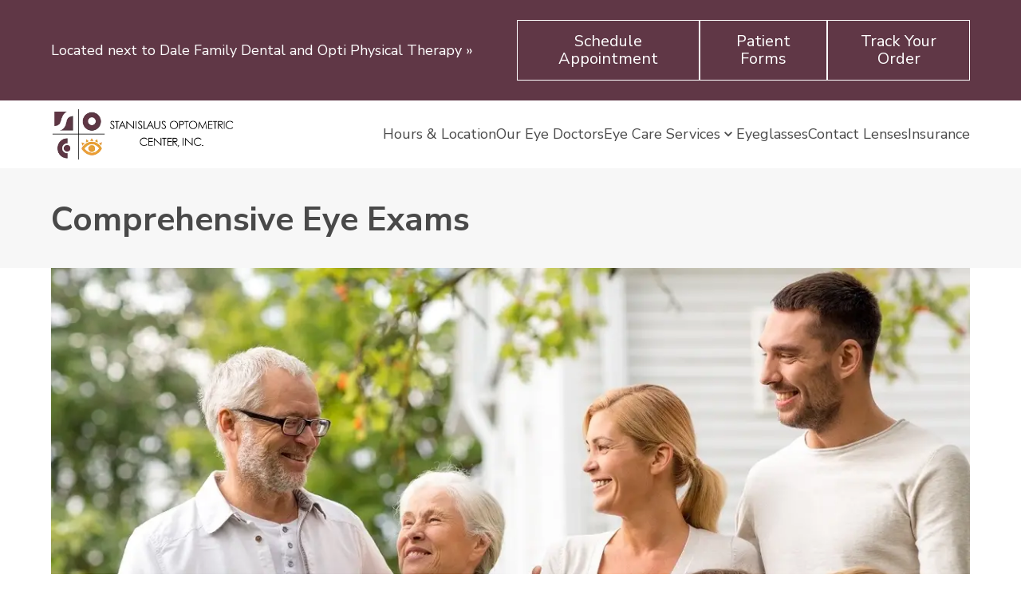

--- FILE ---
content_type: text/html
request_url: https://www.stanopto.com/eye-care-services/eye-exams/
body_size: 15751
content:
<!DOCTYPE html>
	<html lang="en">
		<head>

			<title>Eye Exam in ,  | </title><meta charset="UTF-8"><meta name="viewport" content="width=device-width, initial-scale=1.0"><meta http-equiv="X-UA-Compatible" content="ie=edge"><meta http-equiv="Cache-Control" content="no-cache, no-store, must-revalidate"><link rel="preconnect" href="https://cdn.getsetpro.cloud" crossorigin>
			
			<link href="https://fonts.googleapis.com/css2?family=Nunito+Sans:wght@400&family=Nunito+Sans:wght@700&display=swap" rel="stylesheet">
		<meta name="description" content="Your eyes can develop a variety of issues as you grow older, but we are here to help. Book your annual eye exam with our  eye doctor today."><link rel="preload" as="image" href="https://da4e1j5r7gw87.cloudfront.net/wp-content/uploads/sites/4240/2023/03/happy-hispanic-family-on-sofa-opt.jpg" type="image/jpeg">
<meta name="msvalidate.01" content="1A0DF643613BAD47296A7A7812D846C6" />
<meta name="google-site-verification" content="1wgpiUs1No1JXO-l0rfjwC59dDvtCvVdyR6B_N6vdlA" /><meta name="site_id" content="e94cfb26-b2d9-4d6e-95a9-d3e75fdc2d89"><meta name="post_id" content="0199ee01-2800-7527-a43c-feafdfd41972"><meta name="pe_account_id" content="3371"><meta name="pe_website_id" content="6329"><link rel="canonical" href="https://www.stanopto.com/eye-care-services/eye-exams/"><meta property="og:url" content="https://www.stanopto.com/eye-care-services/eye-exams/"><meta property="og:type" content="website"><meta property="og:title" content="Eye Exam in ,  | "><meta property="og:image" content="https://cdn.getsetpro.cloud/sites/ea703264-406e-4921-abe3-9c7b8775ddb8/live/media/0197f472-0237-77de-84bf-35f0ee65a448/woman-behind-phoropter.jpg"><meta property="og:description" content="Your eyes can develop a variety of issues as you grow older, but we are here to help. Book your annual eye exam with our  eye doctor today."><meta property="og:site_name" content="Stanislaus Optometric Center"><meta property="og:locale" content="en_US"><link rel="icon" href="https://cdn.getsetpro.cloud/sites/e94cfb26-b2d9-4d6e-95a9-d3e75fdc2d89/live/media/0199ee09-1598-764d-bcc1-bd0aec85f5bd/ww_Stanislaus-Optometric-Center-Logo-icon.jpg"><script type="application/ld+json">{
  "@context": "https://schema.org",
  "@type": "Organization",
  "name": "Stanislaus Optometric Center",
  "url": "https://www.stanopto.com",
  "logo": "https://storage.googleapis.com/ecp-samurai/21218/3371_9b29eabe-b7db-4749-b46d-56c2a71173b0.png"
}</script>
<script type="application/ld+json">{
  "@context": "http://www.schema.org",
  "@type": "LocalBusiness",
  "name": "Stanislaus Optometric Center",
  "url": "https://www.stanopto.com",
  "logo": "https://storage.googleapis.com/ecp-samurai/21218/3371_9b29eabe-b7db-4749-b46d-56c2a71173b0.png",
  "image": "https://storage.googleapis.com/ecp-samurai/21218/3371_9b29eabe-b7db-4749-b46d-56c2a71173b0.png",
  "telephone": "(209) 527-2020",
  "description": "Eye Clinic & Contact Lens supplier, Eye Exams and Treatment of Dry Eye & Allergies, in Modesto, California, 95356. Call (209) 527-2020",
  "address": {
    "@type": "PostalAddress",
    "streetAddress": "4028 Dale Rd Ste 102",
    "addressLocality": "Modesto",
    "addressRegion": "California",
    "postalCode": "95356",
    "addressCountry": "United States"
  },
  "contactPoint": {
    "@type": "ContactPoint",
    "telephone": "(209) 527-2020",
    "contactType": "customer support"
  }
}</script>
<script type="application/ld+json">{
  "@context": "http://www.schema.org",
  "@type": "MedicalBusiness",
  "name": "Stanislaus Optometric Center",
  "url": "https://www.stanopto.com",
  "logo": "https://storage.googleapis.com/ecp-samurai/21218/3371_9b29eabe-b7db-4749-b46d-56c2a71173b0.png",
  "image": "https://storage.googleapis.com/ecp-samurai/21218/3371_9b29eabe-b7db-4749-b46d-56c2a71173b0.png",
  "telephone": "(209) 527-2020",
  "description": "Eye Clinic & Contact Lens supplier, Eye Exams and Treatment of Dry Eye & Allergies, in Modesto, California, 95356. Call (209) 527-2020",
  "address": {
    "@type": "PostalAddress",
    "streetAddress": "4028 Dale Rd Ste 102",
    "addressLocality": "Modesto",
    "addressRegion": "California",
    "postalCode": "95356",
    "addressCountry": "United States"
  },
  "contactPoint": {
    "@type": "ContactPoint",
    "telephone": "(209) 527-2020",
    "contactType": "customer support"
  }
}</script>
<script type="application/ld+json">{
  "@context": "http://www.schema.org",
  "@type": "Optician",
  "name": "Stanislaus Optometric Center",
  "url": "https://www.stanopto.com",
  "logo": "https://storage.googleapis.com/ecp-samurai/21218/3371_9b29eabe-b7db-4749-b46d-56c2a71173b0.png",
  "image": "https://storage.googleapis.com/ecp-samurai/21218/3371_9b29eabe-b7db-4749-b46d-56c2a71173b0.png",
  "telephone": "(209) 527-2020",
  "description": "Eye Clinic & Contact Lens supplier, Eye Exams and Treatment of Dry Eye & Allergies, in Modesto, California, 95356. Call (209) 527-2020",
  "address": {
    "@type": "PostalAddress",
    "streetAddress": "4028 Dale Rd Ste 102",
    "addressLocality": "Modesto",
    "addressRegion": "California",
    "postalCode": "95356",
    "addressCountry": "United States"
  },
  "contactPoint": {
    "@type": "ContactPoint",
    "telephone": "(209) 527-2020",
    "contactType": "customer support"
  }
}</script>
<script type="application/ld+json">{
  "@context": "http://www.schema.org",
  "@type": "MedicalSpecialty :: Optometric",
  "name": "Stanislaus Optometric Center",
  "url": "https://www.stanopto.com",
  "logo": "https://storage.googleapis.com/ecp-samurai/21218/3371_9b29eabe-b7db-4749-b46d-56c2a71173b0.png",
  "image": "https://storage.googleapis.com/ecp-samurai/21218/3371_9b29eabe-b7db-4749-b46d-56c2a71173b0.png",
  "telephone": "(209) 527-2020",
  "description": "Eye Clinic & Contact Lens supplier, Eye Exams and Treatment of Dry Eye & Allergies, in Modesto, California, 95356. Call (209) 527-2020",
  "address": {
    "@type": "PostalAddress",
    "streetAddress": "4028 Dale Rd Ste 102",
    "addressLocality": "Modesto",
    "addressRegion": "California",
    "postalCode": "95356",
    "addressCountry": "United States"
  },
  "contactPoint": {
    "@type": "ContactPoint",
    "telephone": "(209) 527-2020",
    "contactType": "customer support"
  }
}</script>
<script async src="https://www.googletagmanager.com/gtag/js?id=AW-11257284041"></script>
<script>
  window.dataLayer = window.dataLayer || [];
  function gtag(){dataLayer.push(arguments);}
  gtag('js', new Date());

  gtag('config', 'AW-11257284041');
</script>
<script>
 document.addEventListener("DOMContentLoaded", function(event){

      document.querySelectorAll('[href*="tel:"]').forEach(link => link.addEventListener('click', function () {
            console.log('click!');
            gtag('event', 'conversion', {'send_to': 'AW-11257284041/dGAOCILpoLoYEMmL8vcp'});
      }));
 });
</script>
<script>
 document.addEventListener("DOMContentLoaded", function(event){
       document.querySelectorAll('[href*="https://schedule.solutionreach.com/"]').forEach(link => link.addEventListener('click', function () {
       console.log('click!');
       gtag('event', 'conversion', {'send_to': 'AW-11257284041/QWV2CNrwoLoYEMmL8vcp'});
       }));
 });
</script>

<script type="text/javascript">
    (function(c,l,a,r,i,t,y){
        c[a]=c[a]||function(){(c[a].q=c[a].q||[]).push(arguments)};
        t=l.createElement(r);t.async=1;t.src="https://www.clarity.ms/tag/"+i;
        y=l.getElementsByTagName(r)[0];y.parentNode.insertBefore(t,y);
    })(window, document, "clarity", "script", "qtdauhmq4e");
</script>
				<script >
					dataLayer = [{
						'url': 'www.stanopto.com',
						'is_analytics_main_rollup': true,
						'is_analytics_tso_rollup': false,
						'is_analytics_provision_rollup': false,
						'analytics_site_ga4' : 'G-9LECK4H3SV',
						'is_site_aeg' : false
					}];
				</script>
			

			
			<script >(function(w,d,s,l,i){w[l]=w[l]||[];w[l].push({'gtm.start':
			new Date().getTime(),event:'gtm.js'});var f=d.getElementsByTagName(s)[0],
			j=d.createElement(s),dl=l!='dataLayer'?'&l='+l:'';j.defer=true;j.src=
			'https://www.googletagmanager.com/gtm.js?id='+i+dl;f.parentNode.insertBefore(j,f);
			})(window,document,'script','dataLayer','GTM-P6GSK34');</script>
			
		<style id="site-css">
		*, :after, :before {box-sizing: border-box;}

html{text-size-adjust: none;}
html,body{}
body{margin:0;padding:0;min-height:100vh;background:#fff}
body:has(.modal--active){overflow:hidden;}
img{max-width:100%;height:auto}
a{color:inherit}
a:hover{text-decoration:underline;}
[data-modal-link]{cursor:pointer;}

h1,.h1,h2,.h2,h3,.h3,h4,.h4,h5,.h5,h6,.h6,.section-heading{text-wrap:balance;word-break:break-word;}
.heading{word-break:break-word;text-wrap:balance;}
.heading a{text-decoration:none;}
h1 a,.h1 a,h2 a,.h2 a,h3 a,.h3 a,h4 a,.h4 a,h5 a,.h5 a,h6 a,.h6 a,.section-heading a{color:inherit}

h1:first-child,.h1:first-child,h2:first-child,.h2:first-child,h3:first-child,.h3:first-child,h4:first-child,.h4:first-child,h5:first-child,.h5:first-child,h6:first-child,.h6:first-child{margin-top:0}
h1:last-child,.h1:last-child,h2:last-child,.h2:last-child,h3:last-child,.h3:last-child,h4:last-child,.h4:last-child,h5:last-child,.h5:last-child,h6:last-child,.h6:last-child{margin-bottom:0}

p{margin:0}
p:not(:last-child){margin-bottom:1.5em}
ul{margin:0;}
ul:not(:last-child){margin-bottom:1.5em}
b,strong{font-weight:bold;}

.section{display:flex;flex-direction:column} 
.section__container{margin:0 auto;width:100%;zzzposition:relative} 

.site-grid{display:grid;}
.site-grid:has(> .cpt--empty-placeholder){display:block !important;}
	
.components{display:flex;flex-direction:column}
.cpt{position:relative;}

.cpt--region--header a, .cpt--region--footer a{text-decoration: none;}
	
.text-container{display:inline-block;width:100%}

body:not(.is-dashboard) [data-animate]{opacity:0;}
@media (prefers-reduced-motion: reduce) {
  [data-animate]{opacity:1;animation:none !important;}
}

[data-link]{cursor:pointer}


.responsive-text{}
.responsive-text span:not(.responsive-text--base){display:none}

.button{display:inline-flex;align-items:center;justify-content:center;background:none;padding:0;text-align:center;gap:.6em;text-decoration:none;transition: background-color 0.2s,border-color 0.2s;vertical-align:middle;border:none;font-family:inherit;font-size:inherit;}
.button:hover{text-decoration:none;}
.button__icon{display:flex;align-items:center;}
.button__label{flex:1;display:inline-flex;align-items:center}

.icon{display:inline-flex;align-items:center;justify-content:center;text-decoration:none;transition:.2s background-color;vertical-align:middle;border:none;}
.icon-svg{width:1em;height:1em;}
.icon-svg-background{width:1em;height:1em;background-color:currentcolor;mask-repeat: no-repeat; mask-position: 50% 50%;mask-size:contain}

.cpt--type-image{font-size:0;}
.cpt--type-image .image{display:inline-block;}
.cpt--type-image .image img{width:100%;height:100%;object-fit:cover;}

body:not(.is-dashboard) .sticky-active {position: sticky;z-index: var(--sticky-z, 1000);background: var(--sticky-bg, inherit);}
body:not(.is-dashboard) .sticky-active:not(.sticky-position--bottom) {top: var(--sticky-top, 0px);}
body:not(.is-dashboard) .sticky-active.sticky-position--bottom {bottom: var(--sticky-bottom, 0px);}
		
		
		:root { --breakpoint_size_xl: 1500px; --breakpoint_size_lg: 1200px; --breakpoint_size_md: 768px; --breakpoint_size_sm: 420px; --space_0: 0px; --space_1: 4px; --space_2: 8px; --space_3: 12px; --space_4: 16px; --space_5: 24px; --space_6: 32px; --space_7: 48px; --space_8: 64px; --space_9: 96px; --space_10: 128px; } body { font-family: Nunito Sans; font-weight: 400; } a { text-decoration: none; text-underline-offset:  ; } .text-container:has([style*="text-align"]) { max-width: none; } strong, b{ font-weight: 700; } :root { font-size:20px; } body { line-height: 1.6; } .text-container { } .components > *:not(:last-child){ margin-bottom: 24px; } h1:where(:not(.heading)), .h1 { font-size: 42px; line-height: 1.2; text-transform: capitalize; } h1:where(:not(.heading)), .h1 { } h2:where(:not(.heading)), .h2 { font-size: 38px; line-height: 1; text-transform: capitalize; } h2:where(:not(.heading)), .h2 { } h3:where(:not(.heading)), .h3 { font-size: 30px; line-height: 1; text-transform: capitalize; } h3:where(:not(.heading)), .h3 { } h4:where(:not(.heading)), .h4 { font-size: 1.75em; line-height: 1; text-transform: capitalize; } h4:where(:not(.heading)), .h4 { } h5:where(:not(.heading)), .h5 { font-size: 1.5em; line-height: 1; text-transform: capitalize; } h5:where(:not(.heading)), .h5 { } h6:where(:not(.heading)), .h6 { font-size: 24px; line-height: 1; text-transform: capitalize; } h6:where(:not(.heading)), .h6 { } @media (max-width: 1500px) { :root { ; } body { } .text-container { } .components > *:not(:last-child){ margin-bottom: 24px; } h1:where(:not(.heading)), .h1 { text-transform: capitalize; } h2:where(:not(.heading)), .h2 { text-transform: capitalize; } h3:where(:not(.heading)), .h3 { text-transform: capitalize; } h4:where(:not(.heading)), .h4 { text-transform: capitalize; } h5:where(:not(.heading)), .h5 { text-transform: capitalize; } h6:where(:not(.heading)), .h6 { text-transform: capitalize; } }

		@media (max-width: 1500px) {
			.responsive-text span.responsive-text--xl{display:inline}
			.responsive-text span:not(.responsive-text--xl){display:none}
		}
		@media (max-width: 1200px) {
			.responsive-text span.responsive-text--lg{display:inline}
			.responsive-text span:not(.responsive-text--lg){display:none}
		}
		@media (max-width: 768px) {
			.responsive-text span.responsive-text--md{display:inline}
			.responsive-text span:not(.responsive-text--md){display:none}
		}
		@media (max-width: 420px) {
			.responsive-text span.responsive-text--sm{display:inline}
			.responsive-text span:not(.responsive-text--sm){display:none}
		}

		@media (min-width: 1200px) {
			html .cpt--visible-lg:not(.cpt--visible-xl),html .cpt--visible-md:not(.cpt--visible-xl),html .cpt--visible-sm:not(.cpt--visible-xl) {
			    display: none;
			}
		}
		@media (min-width: 769px) and (max-width: 1200px) {
			html .cpt--visible-xl:not(.cpt--visible-lg),
			html .cpt--visible-md:not(.cpt--visible-lg),
			html .cpt--visible-sm:not(.cpt--visible-lg) {
			    display: none;
			}
		}
		@media (min-width: 421px) and (max-width: 768px) {
			html .cpt--visible-xl:not(.cpt--visible-md),
			html .cpt--visible-lg:not(.cpt--visible-md),
			html .cpt--visible-sm:not(.cpt--visible-md) {
			    display: none;
			}
		}
		@media (max-width: 420px) {
			html .cpt--visible-xl:not(.cpt--visible-sm),
			html .cpt--visible-lg:not(.cpt--visible-sm),
			html .cpt--visible-md:not(.cpt--visible-sm) {
			    display: none;
			}
		}
	

		

	</style><script>
function getCookie(name) {
    let matches = document.cookie.match(new RegExp(
        "(?:^|; )" + name.replace(/([\.$?*|{}\(\)\[\]\\\/\+^])/g, '\\$1') + "=([^;]*)"
    ));
    return matches ? decodeURIComponent(matches[1]) : undefined;
}

function setCookie(name, value, days) {
    let expires = "";
    if (days) {
        let date = new Date();
        date.setTime(date.getTime() + (days * 24 * 60 * 60 * 1000));
        expires = "; expires=" + date.toUTCString();
    }
    document.cookie = name + "=" + (value || "") + expires + "; path=/";
}


document.addEventListener("DOMContentLoaded", function(event){

	// Animations on scrolling into view
	const intersectionObserverCallbackAnimation = (entries, observer_animation) => {
		entries.forEach(entry => {
			if (entry.isIntersecting) {
				const animationClass = entry.target.getAttribute('data-animate');
				entry.target.removeAttribute('data-animate')
				entry.target.classList.add(animationClass);
				observer_animation.unobserve(entry.target);
			}
		});
	};
	const observer_animation = new IntersectionObserver(intersectionObserverCallbackAnimation, {
		root: null,
		rootMargin: '0px',
		threshold: .5
	});
	const targets_animation = document.querySelectorAll('[data-animate]');
	targets_animation.forEach(element => {
		observer_animation.observe(element);
	});


	// Lazy load backgrounds
	const intersectionObserverCallbackBackgroundLazyload = (entries, observer_background_lazyload) => {
		entries.forEach(entry => {
			if (entry.isIntersecting) {
				const background_image = entry.target.getAttribute('data-background-image-src');
				entry.target.removeAttribute('data-background-image-src')
				entry.target.style.backgroundImage = 'url('+background_image+')';
				observer_background_lazyload.unobserve(entry.target);
			}
		});
	};
	const observer_background_lazyload = new IntersectionObserver(intersectionObserverCallbackBackgroundLazyload, {
		root: null,
		rootMargin: '0px',
		threshold: 0
	});
	const targets_background_lazyload = document.querySelectorAll('[data-background-image-src]');
	targets_background_lazyload.forEach(element => {
		observer_background_lazyload.observe(element);
	});


	// Smooth scrolling
	document.querySelectorAll('a[href^="#"]:not(.show-more-toggle)').forEach(anchor => {
		anchor.addEventListener('click', function (event) {
			const targetId = this.getAttribute('href');
			if (targetId === '#') return;
			event.preventDefault();
			const targetElement = document.querySelector(targetId);
			if (targetElement) {
				targetElement.scrollIntoView({ behavior: 'smooth' });
			}
		});
	});


	// Make any element with data-link clickable
	document.querySelectorAll('[data-link]').forEach(element => {
		element.style.cursor = 'pointer';
		element.addEventListener('click', function (event) {
			const url = this.getAttribute('data-link');
			const target = this.getAttribute('data-link-target');

			if (url) {
				if (target === '_blank') {
					window.open(url, '_blank', 'noopener,noreferrer');
				} else {
					window.location.href = url;
				}
			}
		});
	});

}); </script> <style>.cpt--id-p70NKeK9Qe { padding-top: 20px; padding-right: 64px; padding-bottom: 20px; padding-left: 64px; } .cpt--id-p70NKeK9Qe.cpt .section__container { max-width: 1200px; } @media (max-width: 1500px) { .cpt--id-p70NKeK9Qe { } .cpt--id-p70NKeK9Qe.cpt .section__container { } }@media (max-width: 768px) { .cpt--id-p70NKeK9Qe { padding-top: 0px; padding-right: 24px; padding-bottom: 0px; padding-left: 24px; } .cpt--id-p70NKeK9Qe.cpt .section__container { } }@media (max-width: 420px) { .cpt--id-p70NKeK9Qe { padding-top: 0px; padding-bottom: 0px; } .cpt--id-p70NKeK9Qe.cpt .section__container { } } .cpt--id-p70NKeK9Qe {color:#ffffff} .cpt--id-p70NKeK9Qe a{color:#ffffff} .cpt--id-p70NKeK9Qe h1:not(.heading), .cpt--id-p70NKeK9Qe .h1{color:#ffffff} .cpt--id-p70NKeK9Qe h2:not(.heading), .cpt--id-p70NKeK9Qe .h2{color:#ffffff} .cpt--id-p70NKeK9Qe h3:not(.heading), .cpt--id-p70NKeK9Qe .h3{color:#ffffff} .cpt--id-p70NKeK9Qe h4:not(.heading), .cpt--id-p70NKeK9Qe .h4{color:#ffffff} .cpt--id-p70NKeK9Qe h5:not(.heading), .cpt--id-p70NKeK9Qe .h5{color:#ffffff} .cpt--id-p70NKeK9Qe h6:not(.heading), .cpt--id-p70NKeK9Qe .h6{color:#ffffff}</style><style>.cpt--id-p70NKeK9Qe.cpt { } @media (max-width: 420px) { .cpt--id-p70NKeK9Qe.cpt { } }</style><style>.cpt--id-p70NKeK9Qe-background .cpt-background__image { background-position: center; } .cpt--id-p70NKeK9Qe-background { position: absolute; top: 0; right: 0; bottom: 0; left: 0; background-color: #603746; overflow:hidden; } .cpt--id-p70NKeK9Qe-background .cpt-background { width: 100%; height: 100%; } .cpt--id-p70NKeK9Qe-background { } .cpt--id-p70NKeK9Qe-background .background, .cpt--id-p70NKeK9Qe-background .cpt-background__image, .cpt--id-p70NKeK9Qe-background .cpt-background__overlay { }</style><style>.cpt--id-p70NKeK9Qe-background.cpt { }</style><style>.cpt--id-e8mTcqU9CU { padding-top: 5px; padding-right: 0px; padding-bottom: 5px; padding-left: 0px; } .cpt--id-e8mTcqU9CU.cpt .section__container { max-width: 1200px; } @media (max-width: 1500px) { .cpt--id-e8mTcqU9CU { } .cpt--id-e8mTcqU9CU.cpt .section__container { } }@media (max-width: 768px) { .cpt--id-e8mTcqU9CU { padding-top: 20px; padding-bottom: 30px; } .cpt--id-e8mTcqU9CU.cpt .section__container { } }@media (max-width: 420px) { .cpt--id-e8mTcqU9CU { padding-top: 15px; padding-bottom: 25px; } .cpt--id-e8mTcqU9CU.cpt .section__container { } } .cpt--id-e8mTcqU9CU {color:#ffffff} .cpt--id-e8mTcqU9CU a{color:#ffffff} .cpt--id-e8mTcqU9CU h1:not(.heading), .cpt--id-e8mTcqU9CU .h1{color:#ffffff} .cpt--id-e8mTcqU9CU h2:not(.heading), .cpt--id-e8mTcqU9CU .h2{color:#ffffff} .cpt--id-e8mTcqU9CU h3:not(.heading), .cpt--id-e8mTcqU9CU .h3{color:#ffffff} .cpt--id-e8mTcqU9CU h4:not(.heading), .cpt--id-e8mTcqU9CU .h4{color:#ffffff} .cpt--id-e8mTcqU9CU h5:not(.heading), .cpt--id-e8mTcqU9CU .h5{color:#ffffff} .cpt--id-e8mTcqU9CU h6:not(.heading), .cpt--id-e8mTcqU9CU .h6{color:#ffffff}</style><style>.cpt--id-e8mTcqU9CU.cpt { } @media (max-width: 768px) { .cpt--id-e8mTcqU9CU.cpt { margin-top: 0px; } }@media (max-width: 420px) { .cpt--id-e8mTcqU9CU.cpt { } }</style><style>.cpt--id-e8mTcqU9CU-background .cpt-background__image { background-position: center; } .cpt--id-e8mTcqU9CU-background { position: absolute; top: 0; right: 0; bottom: 0; left: 0; background-color: #603746; overflow:hidden; } .cpt--id-e8mTcqU9CU-background .cpt-background { width: 100%; height: 100%; } .cpt--id-e8mTcqU9CU-background { } .cpt--id-e8mTcqU9CU-background .background, .cpt--id-e8mTcqU9CU-background .cpt-background__image, .cpt--id-e8mTcqU9CU-background .cpt-background__overlay { }</style><style>.cpt--id-e8mTcqU9CU-background.cpt { }</style><style>.cpt--id-8rCfCBufIg .site-grid { display: grid; grid-template-columns: repeat(12, minmax(0, 1fr)); column-gap: clamp(0px, 16px, calc((100% - 12 * 16px))); row-gap: 40px; align-items: center; } .cpt--id-8rCfCBufIg { } @media (max-width: 1500px) { .cpt--id-8rCfCBufIg .site-grid { display: grid; grid-template-columns: repeat(12, minmax(0, 1fr)); column-gap: clamp(0px, 16px, calc((100% - 12 * 16px))); row-gap: 40px; } .cpt--id-8rCfCBufIg { } }</style><style>.cpt--id-8rCfCBufIg.cpt { margin-right: 0px; margin-left: 0.px; } @media (max-width: 1500px) { .cpt--id-8rCfCBufIg.cpt { } }@media (max-width: 420px) { .cpt--id-8rCfCBufIg.cpt { } }</style><style>.cpt--id-8rCfCBufIg-background .cpt-background__image { background-position: center; } .cpt--id-8rCfCBufIg-background { position: absolute; top: 0; right: 0; bottom: 0; left: 0; overflow:hidden; } .cpt--id-8rCfCBufIg-background .cpt-background { width: 100%; height: 100%; } .cpt--id-8rCfCBufIg-background { } .cpt--id-8rCfCBufIg-background .background, .cpt--id-8rCfCBufIg-background .cpt-background__image, .cpt--id-8rCfCBufIg-background .cpt-background__overlay { }</style><style>.cpt--id-JAHnnuqUyx { grid-column: span 6; } @media (max-width: 768px) { .cpt--id-JAHnnuqUyx { grid-column: span 12; } } .cpt--id-JAHnnuqUyx {color:#ffffff} .cpt--id-JAHnnuqUyx a{color:#ffffff} .cpt--id-JAHnnuqUyx h1:not(.heading), .cpt--id-JAHnnuqUyx .h1{color:#ffffff} .cpt--id-JAHnnuqUyx h2:not(.heading), .cpt--id-JAHnnuqUyx .h2{color:#ffffff} .cpt--id-JAHnnuqUyx h3:not(.heading), .cpt--id-JAHnnuqUyx .h3{color:#ffffff} .cpt--id-JAHnnuqUyx h4:not(.heading), .cpt--id-JAHnnuqUyx .h4{color:#ffffff} .cpt--id-JAHnnuqUyx h5:not(.heading), .cpt--id-JAHnnuqUyx .h5{color:#ffffff} .cpt--id-JAHnnuqUyx h6:not(.heading), .cpt--id-JAHnnuqUyx .h6{color:#ffffff}</style><style>.cpt--id-JAHnnuqUyx.cpt { }</style><style>.cpt--id-JAHnnuqUyx-background .cpt-background__image { background-position: center; } .cpt--id-JAHnnuqUyx-background { position: absolute; top: 0; right: 0; bottom: 0; left: 0; overflow:hidden; } .cpt--id-JAHnnuqUyx-background .cpt-background { width: 100%; height: 100%; } .cpt--id-JAHnnuqUyx-background { } .cpt--id-JAHnnuqUyx-background .background, .cpt--id-JAHnnuqUyx-background .cpt-background__image, .cpt--id-JAHnnuqUyx-background .cpt-background__overlay { }</style><style>.cpt--id-5QaHdkL3Rc .heading { margin: 0; } .cpt--id-5QaHdkL3Rc .heading p { margin: 0; font-size: inherit; } .cpt--id-5QaHdkL3Rc .heading a { text-underline-offset:  ; } .cpt--id-5QaHdkL3Rc .heading a:hover { text-underline-offset:  ; } .cpt--id-5QaHdkL3Rc .heading__text { display: inline-block; text-decoration: inherit; } .cpt--id-5QaHdkL3Rc .heading { font-size: 18px; } .cpt--id-5QaHdkL3Rc .heading { } @media (max-width: 1500px) { .cpt--id-5QaHdkL3Rc .heading { } }</style><style>.cpt--id-5QaHdkL3Rc.cpt { } @media (max-width: 420px) { .cpt--id-5QaHdkL3Rc.cpt { margin-top: 0px; margin-bottom: 0px; } }</style><style>.cpt--id-Dz6uXnCyic { grid-column: span 6; } @media (max-width: 768px) { .cpt--id-Dz6uXnCyic { grid-column: span 12; } } .cpt--id-Dz6uXnCyic {color:#ffffff} .cpt--id-Dz6uXnCyic a{color:#ffffff} .cpt--id-Dz6uXnCyic h1:not(.heading), .cpt--id-Dz6uXnCyic .h1{color:#ffffff} .cpt--id-Dz6uXnCyic h2:not(.heading), .cpt--id-Dz6uXnCyic .h2{color:#ffffff} .cpt--id-Dz6uXnCyic h3:not(.heading), .cpt--id-Dz6uXnCyic .h3{color:#ffffff} .cpt--id-Dz6uXnCyic h4:not(.heading), .cpt--id-Dz6uXnCyic .h4{color:#ffffff} .cpt--id-Dz6uXnCyic h5:not(.heading), .cpt--id-Dz6uXnCyic .h5{color:#ffffff} .cpt--id-Dz6uXnCyic h6:not(.heading), .cpt--id-Dz6uXnCyic .h6{color:#ffffff}</style><style>.cpt--id-Dz6uXnCyic.cpt { }</style><style>.cpt--id-Dz6uXnCyic-background .cpt-background__image { background-position: center; } .cpt--id-Dz6uXnCyic-background { position: absolute; top: 0; right: 0; bottom: 0; left: 0; overflow:hidden; } .cpt--id-Dz6uXnCyic-background .cpt-background { width: 100%; height: 100%; } .cpt--id-Dz6uXnCyic-background { } .cpt--id-Dz6uXnCyic-background .background, .cpt--id-Dz6uXnCyic-background .cpt-background__image, .cpt--id-Dz6uXnCyic-background .cpt-background__overlay { }</style><style>.cpt--id-ciCnqclQFQ .button-group { display: flex; gap: var(--space_3); } .cpt--id-ciCnqclQFQ .button { text-align: center; } .cpt--id-ciCnqclQFQ .button .button__icon { order: unset; } .cpt--id-ciCnqclQFQ .button-group { justify-content: flex-end; text-align: right; } @media (max-width: 1500px) { .cpt--id-ciCnqclQFQ .button-group { } }@media (max-width: 768px) { .cpt--id-ciCnqclQFQ .button-group { } .cpt--id-ciCnqclQFQ .button-group { display: flex; flex-direction: column; } .cpt--id-ciCnqclQFQ .cpt { flex: 1; } .cpt--id-ciCnqclQFQ .cpt .button { width: 100%; } .cpt--id-ciCnqclQFQ .cpt .button .button__label { flex: unset; } }@media (max-width: 420px) { .cpt--id-ciCnqclQFQ .button-group { } }</style><style>.cpt--id-ciCnqclQFQ.cpt { }</style><style>.cpt--id-uhSs4PS15s { padding: 0; } .cpt--id-uhSs4PS15s .show-more-toggle svg { vertical-align: middle; width: 18px; height: 18px; } .cpt--id-uhSs4PS15s .button { line-height: 1.1; border-style: solid; border-top-width: 1px; border-bottom-width: 1px; border-left-width: 1px; border-right-width: 1px; padding-top: .75em; padding-bottom: .75em; padding-left: 1.5em; padding-right: 1.5em; } .cpt--id-uhSs4PS15s .button .button__label { } .cpt--id-uhSs4PS15s .button .button__icon { order: unset; } .cpt--id-uhSs4PS15s .button { background-color: #603746; color: #ffffff; border-top-color: #ffffff; border-bottom-color: #ffffff; border-left-color: #ffffff; border-right-color: #ffffff; } .cpt--id-uhSs4PS15s .button .button__icon { color: #ffffff; } .cpt--id-uhSs4PS15s .button:hover { background-color: #ffffff; color: #603746; border-top-color: #ffffff; border-bottom-color: #ffffff; border-left-color: #ffffff; border-right-color: #ffffff; } .cpt--id-uhSs4PS15s .button:hover .button__icon { color: #603746; } @media (max-width: 1500px) { .cpt--id-uhSs4PS15s .button { border-style: solid; } .cpt--id-uhSs4PS15s .button .button__label { } .cpt--id-uhSs4PS15s .button .button__icon { order: unset; } }@media (max-width: 768px) { .cpt--id-uhSs4PS15s .button { border-style: solid; padding-top: .5em; padding-bottom: .5em; padding-left: 1em; padding-right: 1em; } .cpt--id-uhSs4PS15s .button .button__label { } .cpt--id-uhSs4PS15s .button .button__icon { order: unset; } }@media (max-width: 420px) { .cpt--id-uhSs4PS15s .button { border-style: solid; } .cpt--id-uhSs4PS15s .button .button__label { } .cpt--id-uhSs4PS15s .button .button__icon { order: unset; } }</style><style>.cpt--id-uhSs4PS15s.cpt { }</style><style>.cpt--id-e8nOda6rtV { padding: 0; } .cpt--id-e8nOda6rtV .show-more-toggle svg { vertical-align: middle; width: 18px; height: 18px; } .cpt--id-e8nOda6rtV .button { line-height: 1.1; border-style: solid; border-top-width: 1px; border-bottom-width: 1px; border-left-width: 1px; border-right-width: 1px; padding-top: .75em; padding-bottom: .75em; padding-left: 1.5em; padding-right: 1.5em; } .cpt--id-e8nOda6rtV .button .button__label { } .cpt--id-e8nOda6rtV .button .button__icon { order: unset; } .cpt--id-e8nOda6rtV .button { background-color: #603746; color: #ffffff; border-top-color: #ffffff; border-bottom-color: #ffffff; border-left-color: #ffffff; border-right-color: #ffffff; } .cpt--id-e8nOda6rtV .button .button__icon { color: #ffffff; } .cpt--id-e8nOda6rtV .button:hover { background-color: #ffffff; color: #603746; border-top-color: #ffffff; border-bottom-color: #ffffff; border-left-color: #ffffff; border-right-color: #ffffff; } .cpt--id-e8nOda6rtV .button:hover .button__icon { color: #603746; } @media (max-width: 1500px) { .cpt--id-e8nOda6rtV .button { border-style: solid; } .cpt--id-e8nOda6rtV .button .button__label { } .cpt--id-e8nOda6rtV .button .button__icon { order: unset; } }@media (max-width: 768px) { .cpt--id-e8nOda6rtV .button { border-style: solid; padding-top: .5em; padding-bottom: .5em; padding-left: 1em; padding-right: 1em; } .cpt--id-e8nOda6rtV .button .button__label { } .cpt--id-e8nOda6rtV .button .button__icon { order: unset; } }@media (max-width: 420px) { .cpt--id-e8nOda6rtV .button { border-style: solid; } .cpt--id-e8nOda6rtV .button .button__label { } .cpt--id-e8nOda6rtV .button .button__icon { order: unset; } }</style><style>.cpt--id-e8nOda6rtV.cpt { }</style><style>.cpt--id-F0VoaglijJ { padding: 0; } .cpt--id-F0VoaglijJ .show-more-toggle svg { vertical-align: middle; width: 18px; height: 18px; } .cpt--id-F0VoaglijJ .button { line-height: 1.1; border-style: solid; border-top-width: 1px; border-bottom-width: 1px; border-left-width: 1px; border-right-width: 1px; padding-top: .75em; padding-bottom: .75em; padding-left: 1.5em; padding-right: 1.5em; } .cpt--id-F0VoaglijJ .button .button__label { } .cpt--id-F0VoaglijJ .button .button__icon { order: unset; } .cpt--id-F0VoaglijJ .button { background-color: #603746; color: #ffffff; border-top-color: #ffffff; border-bottom-color: #ffffff; border-left-color: #ffffff; border-right-color: #ffffff; } .cpt--id-F0VoaglijJ .button .button__icon { color: #ffffff; } .cpt--id-F0VoaglijJ .button:hover { background-color: #ffffff; color: #603746; border-top-color: #ffffff; border-bottom-color: #ffffff; border-left-color: #ffffff; border-right-color: #ffffff; } .cpt--id-F0VoaglijJ .button:hover .button__icon { color: #603746; } @media (max-width: 1500px) { .cpt--id-F0VoaglijJ .button { border-style: solid; } .cpt--id-F0VoaglijJ .button .button__label { } .cpt--id-F0VoaglijJ .button .button__icon { order: unset; } }@media (max-width: 768px) { .cpt--id-F0VoaglijJ .button { border-style: solid; padding-top: .5em; padding-bottom: .5em; padding-left: 1em; padding-right: 1em; } .cpt--id-F0VoaglijJ .button .button__label { } .cpt--id-F0VoaglijJ .button .button__icon { order: unset; } }@media (max-width: 420px) { .cpt--id-F0VoaglijJ .button { border-style: solid; } .cpt--id-F0VoaglijJ .button .button__label { } .cpt--id-F0VoaglijJ .button .button__icon { order: unset; } }</style><style>.cpt--id-F0VoaglijJ.cpt { }</style><style>.cpt.cpt--id-DmB1TxlQ42 { padding-top: 10px; padding-right: 64px; padding-bottom: 10px; padding-left: 64px; } .cpt.cpt--id-DmB1TxlQ42.cpt .section__container { max-width: 1200px; } .cpt.cpt--id-DmB1TxlQ42 .header__logo { width: 20%; } .cpt--id-DmB1TxlQ42 .header__menu { } @media (max-width: 1500px) { .cpt.cpt--id-DmB1TxlQ42 { } .cpt.cpt--id-DmB1TxlQ42.cpt .section__container { } .cpt.cpt--id-DmB1TxlQ42 .header__logo { width: 20%; } .cpt--id-DmB1TxlQ42 .header__menu { } }@media (max-width: 768px) { .cpt.cpt--id-DmB1TxlQ42 { padding-top: 0px; padding-right: 24px; padding-bottom: 0px; padding-left: 24px; } .cpt.cpt--id-DmB1TxlQ42.cpt .section__container { } .cpt.cpt--id-DmB1TxlQ42 .header__logo { width: 30%; } .cpt--id-DmB1TxlQ42 .header__menu { } }@media (max-width: 420px) { .cpt.cpt--id-DmB1TxlQ42 { padding-top: 0px; padding-bottom: 0px; } .cpt.cpt--id-DmB1TxlQ42.cpt .section__container { } .cpt.cpt--id-DmB1TxlQ42 .header__logo { width: 50%; } .cpt--id-DmB1TxlQ42 .header__menu { } } .cpt--id-DmB1TxlQ42{ z-index:2; } .cpt--id-DmB1TxlQ42 .header__wrapper{ display:flex; column-gap:var(--space_5); align-items:center; position:relative; } .cpt--id-DmB1TxlQ42 .header__components{ text-align:right; } .cpt--id-DmB1TxlQ42 .header__menu .menu--current > a{ font-weight:bold; } .cpt--id-DmB1TxlQ42 .theme-background-color{ position:absolute; top:0; right:0; bottom:0; left:0; background-color:#ffffff; } @media (min-width: 768px) { .cpt--id-DmB1TxlQ42 .header__logo{ display:flex; align-items:center; min-width:150px; } .cpt--id-DmB1TxlQ42 .header__logo img{ max-width:100%; } .cpt--id-DmB1TxlQ42 .header__content{ flex:1; text-align:right; } .cpt--id-DmB1TxlQ42 .header__logo .img--logo{ display:block; } .cpt--id-DmB1TxlQ42 .header__logo .img--logo-responsive{ display:none; } } @media (max-width: 768px) { .cpt--id-DmB1TxlQ42 .grid{} .cpt--id-DmB1TxlQ42 .header__logo{} .cpt--id-DmB1TxlQ42 .header__logo img{} .cpt--id-DmB1TxlQ42 .header__logo .img--logo{ display:none; } .cpt--id-DmB1TxlQ42 .header__logo .img--logo-responsive{ display:block; } .cpt--id-DmB1TxlQ42 .header__content{ flex:1; text-align:right; display:flex; align-items:center; row-gap:var(--space_3); column-gap:var(--space_3); } .cpt--id-DmB1TxlQ42 .header__content .header__components{ flex:1; margin:0; } } .cpt--id-DmB1TxlQ42 {color:#494949} .cpt--id-DmB1TxlQ42 a{color:#424242} .cpt--id-DmB1TxlQ42 h1:not(.heading), .cpt--id-DmB1TxlQ42 .h1{color:#494949} .cpt--id-DmB1TxlQ42 h2:not(.heading), .cpt--id-DmB1TxlQ42 .h2{color:#494949} .cpt--id-DmB1TxlQ42 h3:not(.heading), .cpt--id-DmB1TxlQ42 .h3{color:#494949} .cpt--id-DmB1TxlQ42 h4:not(.heading), .cpt--id-DmB1TxlQ42 .h4{color:#494949} .cpt--id-DmB1TxlQ42 h5:not(.heading), .cpt--id-DmB1TxlQ42 .h5{color:#494949} .cpt--id-DmB1TxlQ42 h6:not(.heading), .cpt--id-DmB1TxlQ42 .h6{color:#494949}</style><style>.cpt--id-DmB1TxlQ42.cpt { }</style><style>.cpt--id-DmB1TxlQ42-logo { font-size: 0; } .cpt--id-DmB1TxlQ42-logo .image { display: inline-block; } .cpt--id-DmB1TxlQ42-logo .image img { width: 100%; height: 100%; object-fit: cover; } .cpt--id-DmB1TxlQ42-logo { } .cpt--id-DmB1TxlQ42-logo .image { } .cpt--id-DmB1TxlQ42-logo img { box-shadow: 0 0   #000000; } .cpt--id-DmB1TxlQ42-logo img { } .cpt--id-DmB1TxlQ42-logo img:hover { } @media (max-width: 1500px) { .cpt--id-DmB1TxlQ42-logo { } .cpt--id-DmB1TxlQ42-logo .image { } .cpt--id-DmB1TxlQ42-logo img { box-shadow: 0 0   #000000; } }</style><style>.cpt--id-DmB1TxlQ42-logo.cpt { }</style><style>.cpt--id-DmB1TxlQ42-logo_responsive { font-size: 0; } .cpt--id-DmB1TxlQ42-logo_responsive .image { display: inline-block; } .cpt--id-DmB1TxlQ42-logo_responsive .image img { width: 100%; height: 100%; object-fit: cover; } .cpt--id-DmB1TxlQ42-logo_responsive { } .cpt--id-DmB1TxlQ42-logo_responsive .image { } .cpt--id-DmB1TxlQ42-logo_responsive img { box-shadow: 0 0   #000000; } .cpt--id-DmB1TxlQ42-logo_responsive img { } .cpt--id-DmB1TxlQ42-logo_responsive img:hover { } @media (max-width: 1500px) { .cpt--id-DmB1TxlQ42-logo_responsive { } .cpt--id-DmB1TxlQ42-logo_responsive .image { } .cpt--id-DmB1TxlQ42-logo_responsive img { box-shadow: 0 0   #000000; } }</style><style>.cpt--id-DmB1TxlQ42-logo_responsive.cpt { }</style><style>.cpt.cpt--id-DmB1TxlQ42-header_menu .menu { font-size: 18px; } .cpt.cpt--id-DmB1TxlQ42-header_menu .menu ul ul li{ } .cpt.cpt--id-DmB1TxlQ42-header_menu .menu ul{ } .cpt.cpt--id-DmB1TxlQ42-header_menu .menu__responsive-menu-open-wrapper{ } @media (max-width: 1500px) { .cpt.cpt--id-DmB1TxlQ42-header_menu .menu { } .cpt.cpt--id-DmB1TxlQ42-header_menu .menu ul ul li{ } .cpt.cpt--id-DmB1TxlQ42-header_menu .menu ul{ } .cpt.cpt--id-DmB1TxlQ42-header_menu .menu__responsive-menu-open-wrapper{ } } .cpt--id-DmB1TxlQ42-header_menu{ z-index:2; } @media (min-width: 768px) { .cpt--id-DmB1TxlQ42-header_menu .menu{ line-height:1.2; } .cpt--id-DmB1TxlQ42-header_menu .menu__responsive-menu-close{ display:none; } .cpt--id-DmB1TxlQ42-header_menu .menu ul{ margin:0; padding:0; list-style:none; display:inline-flex; gap:var(--space_5); } .cpt--id-DmB1TxlQ42-header_menu .menu ul li{ display:flex; margin:0; padding:0; list-style:none; position:relative; align-items:center; text-align:left; color:inherit; } .cpt--id-DmB1TxlQ42-header_menu .menu ul li.menu--mobile-only{ display:none; } .cpt--id-DmB1TxlQ42-header_menu .menu ul li:hover{ } .cpt--id-DmB1TxlQ42-header_menu .menu > ul > li.menu--current{ } .cpt--id-DmB1TxlQ42-header_menu li.menu--current > a{ font-weight:bold; } .cpt--id-DmB1TxlQ42-header_menu li.menu--ancestor-is-current > a{ } .cpt--id-DmB1TxlQ42-header_menu .menu ul li a{ display:block; text-decoration:none; padding:.75em 0em; line-height:1.2; position:relative; color:inherit; } .cpt--id-DmB1TxlQ42-header_menu .menu__accordion-toggle { background:none; color:inherit; border:none; cursor:pointer; display:flex; align-items:center; justify-content:center; transition:transform 0.3s ease; padding:0; margin:0; pointer-events:none; } .cpt--id-DmB1TxlQ42-header_menu .menu ul li ul{ opacity:1; visibility:visible; display:block; position:absolute; top:100%; left:0; background-color:#ffffff ; box-shadow:0 0 5px rgba(0,0,0,0.1); min-width:200px; transition:.1s all; margin-top:0px; transition:.1s all; } .cpt--id-DmB1TxlQ42-header_menu .menu ul li ul[hidden] { opacity:0; visibility:hidden; margin-top:5px; } .cpt--id-DmB1TxlQ42-header_menu .menu ul li ul li ul { top:0; left:100%; } .cpt--id-DmB1TxlQ42-header_menu .menu ul li:last-child ul { right:0; left:auto; } .cpt--id-DmB1TxlQ42-header_menu .menu ul li:last-child ul li ul { top:0; left:auto; right:100%; } .cpt--id-DmB1TxlQ42-header_menu .menu ul li ul li{ border-bottom:1px solid #efefef; color:#000000; } .cpt--id-DmB1TxlQ42-header_menu .menu ul li ul li.menu--current{ } .cpt--id-DmB1TxlQ42-header_menu .menu > ul > li > ul > li:hover{ background-color: color-mix(in oklab, #ffffff 98%, black); } .cpt--id-DmB1TxlQ42-header_menu .menu ul li ul li .menu__accordion-toggle { position:absolute; right:.5em; } .cpt--id-DmB1TxlQ42-header_menu .menu ul li ul li a{ flex:1; padding:.75em 1em; color:inherit; } .cpt--id-DmB1TxlQ42-header_menu .menu__responsive-menu-open{ display:none; } .cpt--id-DmB1TxlQ42-header_menu .menu-focus-close-menu{ font-size:0; display:block; } } @media (max-width: 768px) { .cpt--id-DmB1TxlQ42-header_menu .menu__responsive-menu-close{ text-align:right; display:block; padding:10px 6px; cursor:pointer; color:#000000; } .cpt--id-DmB1TxlQ42-header_menu .menu__responsive-menu-open{ flex:0; display:inline-flex; gap:5px; align-items:center; text-decoration:none; } .cpt--id-DmB1TxlQ42-header_menu .menu{ opacity:0; visibility:hidden; background-color:#ffffff; padding:0px; position:fixed; top:0; bottom:0; left:0; right:0; box-shadow:0 10px 20px rgba(0,0,0,0.05); } .cpt--id-DmB1TxlQ42-header_menu.responsive-menu-active .menu{ opacity:1; visibility:visible; transition:.2s all; } .cpt--id-DmB1TxlQ42-header_menu .menu ul{ display:block; margin:0; padding:0; list-style:none; } .cpt--id-DmB1TxlQ42-header_menu .menu ul li{ position:relative; border-top:1px solid #efefef; color:#000000; text-align:left; } .cpt--id-DmB1TxlQ42-header_menu .menu ul li.menu--mobile-only{ display:block; } .cpt--id-DmB1TxlQ42-header_menu .menu ul li a{ display:block; text-decoration:none; padding:.75em 1em; line-height:1.2; flex:1; color:inherit; } .cpt--id-DmB1TxlQ42-header_menu .menu ul li ul[hidden] { display:none; } .cpt--id-DmB1TxlQ42-header_menu .menu ul li ul li{ padding-left:20px; } .cpt--id-DmB1TxlQ42-header_menu .menu-focus-close-menu{ font-size:0; display:block; } .cpt--id-DmB1TxlQ42-header_menu .menu__accordion-toggle { line-height:0; background:none; border:none; margin:0; padding:0; cursor:pointer; color:inherit; position:absolute; top:.5em; right:1em; padding:.5em } .cpt--id-DmB1TxlQ42-header_menu .menu__accordion-toggle[aria-expanded="true"] .menu__accordion-icon { transform:rotate(180deg); } .cpt--id-DmB1TxlQ42-header_menu .menu__accordion-icon { pointer-events:none; transition:transform 0.1s ease; width:20px; height:20px; } } .cpt--id-DmB1TxlQ42-header_menu {color:#494949} .cpt--id-DmB1TxlQ42-header_menu a{color:#424242} .cpt--id-DmB1TxlQ42-header_menu h1:not(.heading), .cpt--id-DmB1TxlQ42-header_menu .h1{color:#494949} .cpt--id-DmB1TxlQ42-header_menu h2:not(.heading), .cpt--id-DmB1TxlQ42-header_menu .h2{color:#494949} .cpt--id-DmB1TxlQ42-header_menu h3:not(.heading), .cpt--id-DmB1TxlQ42-header_menu .h3{color:#494949} .cpt--id-DmB1TxlQ42-header_menu h4:not(.heading), .cpt--id-DmB1TxlQ42-header_menu .h4{color:#494949} .cpt--id-DmB1TxlQ42-header_menu h5:not(.heading), .cpt--id-DmB1TxlQ42-header_menu .h5{color:#494949} .cpt--id-DmB1TxlQ42-header_menu h6:not(.heading), .cpt--id-DmB1TxlQ42-header_menu .h6{color:#494949}</style><style>.cpt--id-DmB1TxlQ42-header_menu.cpt { }</style><style>.cpt--id-RTk28Qkwkp { padding-top: 40px; padding-right: 64px; padding-bottom: 20px; padding-left: 64px; } .cpt--id-RTk28Qkwkp.cpt .section__container { max-width: 1200px; } @media (max-width: 1500px) { .cpt--id-RTk28Qkwkp { } .cpt--id-RTk28Qkwkp.cpt .section__container { } }@media (max-width: 768px) { .cpt--id-RTk28Qkwkp { padding-right: 24px; padding-left: 24px; } .cpt--id-RTk28Qkwkp.cpt .section__container { } }@media (max-width: 420px) { .cpt--id-RTk28Qkwkp { } .cpt--id-RTk28Qkwkp.cpt .section__container { } } .cpt--id-RTk28Qkwkp {color:#494949} .cpt--id-RTk28Qkwkp a{color:#494949} .cpt--id-RTk28Qkwkp h1:not(.heading), .cpt--id-RTk28Qkwkp .h1{color:#494949} .cpt--id-RTk28Qkwkp h2:not(.heading), .cpt--id-RTk28Qkwkp .h2{color:#494949} .cpt--id-RTk28Qkwkp h3:not(.heading), .cpt--id-RTk28Qkwkp .h3{color:#494949} .cpt--id-RTk28Qkwkp h4:not(.heading), .cpt--id-RTk28Qkwkp .h4{color:#494949} .cpt--id-RTk28Qkwkp h5:not(.heading), .cpt--id-RTk28Qkwkp .h5{color:#494949} .cpt--id-RTk28Qkwkp h6:not(.heading), .cpt--id-RTk28Qkwkp .h6{color:#494949}</style><style>.cpt--id-RTk28Qkwkp.cpt { }</style><style>.cpt--id-RTk28Qkwkp-background .cpt-background__image { background-position: center; } .cpt--id-RTk28Qkwkp-background { position: absolute; top: 0; right: 0; bottom: 0; left: 0; background-color: #f7f7f7; overflow:hidden; } .cpt--id-RTk28Qkwkp-background .cpt-background { width: 100%; height: 100%; } .cpt--id-RTk28Qkwkp-background { } .cpt--id-RTk28Qkwkp-background .background, .cpt--id-RTk28Qkwkp-background .cpt-background__image, .cpt--id-RTk28Qkwkp-background .cpt-background__overlay { }</style><style>.cpt--id-RTk28Qkwkp-background.cpt { }</style><style>.cpt--id-APjtr5w3Y5 .site-grid { display: grid; grid-template-columns: repeat(12, minmax(0, 1fr)); column-gap: clamp(0px, 64px, calc((100% - 12 * 64px))); row-gap: 32px; } .cpt--id-APjtr5w3Y5 { } @media (max-width: 1200px) { .cpt--id-APjtr5w3Y5 .site-grid { display: grid; grid-template-columns: repeat(12, minmax(0, 1fr)); column-gap: clamp(0px, 32px, calc((100% - 12 * 32px))); row-gap: 32px; } .cpt--id-APjtr5w3Y5 { } }@media (max-width: 768px) { .cpt--id-APjtr5w3Y5 .site-grid { display: grid; grid-template-columns: repeat(12, minmax(0, 1fr)); column-gap: clamp(0px, 24px, calc((100% - 12 * 24px))); row-gap: 24px; } .cpt--id-APjtr5w3Y5 { } }</style><style>.cpt--id-APjtr5w3Y5.cpt { }</style><style>.cpt--id-APjtr5w3Y5-background .cpt-background__image { background-position: center; } .cpt--id-APjtr5w3Y5-background { position: absolute; top: 0; right: 0; bottom: 0; left: 0; overflow:hidden; } .cpt--id-APjtr5w3Y5-background .cpt-background { width: 100%; height: 100%; } .cpt--id-APjtr5w3Y5-background { } .cpt--id-APjtr5w3Y5-background .background, .cpt--id-APjtr5w3Y5-background .cpt-background__image, .cpt--id-APjtr5w3Y5-background .cpt-background__overlay { }</style><style>.cpt--id-tH0mOpvCBt { grid-column: span 12; } .cpt--id-tH0mOpvCBt {color:#494949} .cpt--id-tH0mOpvCBt a{color:#494949} .cpt--id-tH0mOpvCBt h1:not(.heading), .cpt--id-tH0mOpvCBt .h1{color:#494949} .cpt--id-tH0mOpvCBt h2:not(.heading), .cpt--id-tH0mOpvCBt .h2{color:#494949} .cpt--id-tH0mOpvCBt h3:not(.heading), .cpt--id-tH0mOpvCBt .h3{color:#494949} .cpt--id-tH0mOpvCBt h4:not(.heading), .cpt--id-tH0mOpvCBt .h4{color:#494949} .cpt--id-tH0mOpvCBt h5:not(.heading), .cpt--id-tH0mOpvCBt .h5{color:#494949} .cpt--id-tH0mOpvCBt h6:not(.heading), .cpt--id-tH0mOpvCBt .h6{color:#494949}</style><style>.cpt--id-tH0mOpvCBt.cpt { }</style><style>.cpt--id-tH0mOpvCBt-background .cpt-background__image { background-position: center; } .cpt--id-tH0mOpvCBt-background { position: absolute; top: 0; right: 0; bottom: 0; left: 0; overflow:hidden; } .cpt--id-tH0mOpvCBt-background .cpt-background { width: 100%; height: 100%; } .cpt--id-tH0mOpvCBt-background { } .cpt--id-tH0mOpvCBt-background .background, .cpt--id-tH0mOpvCBt-background .cpt-background__image, .cpt--id-tH0mOpvCBt-background .cpt-background__overlay { }</style><style>.cpt--id-N8rOzPM4QW .heading { text-transform: capitalize; margin: 0; } .cpt--id-N8rOzPM4QW .heading p { margin: 0; font-size: inherit; } .cpt--id-N8rOzPM4QW .heading a { text-underline-offset:  ; } .cpt--id-N8rOzPM4QW .heading a:hover { text-underline-offset:  ; } .cpt--id-N8rOzPM4QW .heading__text { display: inline-block; text-decoration: inherit; } .cpt--id-N8rOzPM4QW .heading { font-size: 42px; line-height: 1.2; } .cpt--id-N8rOzPM4QW .heading__text:after { content: ''; display: block; font-size: 0; margin-top: 10px; width: 0px; height: 0; border-top: 5px solid #e99e34; } .cpt--id-N8rOzPM4QW .heading { color: #494949; } @media (max-width: 1500px) { .cpt--id-N8rOzPM4QW .heading { } }</style><style>.cpt--id-N8rOzPM4QW.cpt { }</style><style>.cpt--id-0oa45m8A2c { padding-top: 0px; padding-right: 64px; padding-bottom: 0px; padding-left: 64px; } .cpt--id-0oa45m8A2c.cpt .section__container { max-width: 1200px; } @media (max-width: 1500px) { .cpt--id-0oa45m8A2c { } .cpt--id-0oa45m8A2c.cpt .section__container { } }@media (max-width: 768px) { .cpt--id-0oa45m8A2c { padding-right: 24px; padding-left: 24px; } .cpt--id-0oa45m8A2c.cpt .section__container { } }@media (max-width: 420px) { .cpt--id-0oa45m8A2c { } .cpt--id-0oa45m8A2c.cpt .section__container { } } .cpt--id-0oa45m8A2c {color:#494949} .cpt--id-0oa45m8A2c a{color:#424242} .cpt--id-0oa45m8A2c h1:not(.heading), .cpt--id-0oa45m8A2c .h1{color:#494949} .cpt--id-0oa45m8A2c h2:not(.heading), .cpt--id-0oa45m8A2c .h2{color:#494949} .cpt--id-0oa45m8A2c h3:not(.heading), .cpt--id-0oa45m8A2c .h3{color:#494949} .cpt--id-0oa45m8A2c h4:not(.heading), .cpt--id-0oa45m8A2c .h4{color:#494949} .cpt--id-0oa45m8A2c h5:not(.heading), .cpt--id-0oa45m8A2c .h5{color:#494949} .cpt--id-0oa45m8A2c h6:not(.heading), .cpt--id-0oa45m8A2c .h6{color:#494949}</style><style>.cpt--id-0oa45m8A2c.cpt { }</style><style>.cpt--id-0oa45m8A2c-background .cpt-background__image { background-position: center; } .cpt--id-0oa45m8A2c-background { position: absolute; top: 0; right: 0; bottom: 0; left: 0; background-color: #ffffff; overflow:hidden; } .cpt--id-0oa45m8A2c-background .cpt-background { width: 100%; height: 100%; } .cpt--id-0oa45m8A2c-background { } .cpt--id-0oa45m8A2c-background .background, .cpt--id-0oa45m8A2c-background .cpt-background__image, .cpt--id-0oa45m8A2c-background .cpt-background__overlay { }</style><style>.cpt--id-0oa45m8A2c-background.cpt { }</style><style>.cpt--id-H7RtLKeysI .site-grid { display: grid; grid-template-columns: repeat(12, minmax(0, 1fr)); column-gap: clamp(0px, 64px, calc((100% - 12 * 64px))); row-gap: 32px; } .cpt--id-H7RtLKeysI { } @media (max-width: 1200px) { .cpt--id-H7RtLKeysI .site-grid { display: grid; grid-template-columns: repeat(12, minmax(0, 1fr)); column-gap: clamp(0px, 32px, calc((100% - 12 * 32px))); row-gap: 32px; } .cpt--id-H7RtLKeysI { } }@media (max-width: 768px) { .cpt--id-H7RtLKeysI .site-grid { display: grid; grid-template-columns: repeat(12, minmax(0, 1fr)); column-gap: clamp(0px, 24px, calc((100% - 12 * 24px))); row-gap: 24px; } .cpt--id-H7RtLKeysI { } }</style><style>.cpt--id-H7RtLKeysI.cpt { }</style><style>.cpt--id-H7RtLKeysI-background .cpt-background__image { background-position: center; } .cpt--id-H7RtLKeysI-background { position: absolute; top: 0; right: 0; bottom: 0; left: 0; overflow:hidden; } .cpt--id-H7RtLKeysI-background .cpt-background { width: 100%; height: 100%; } .cpt--id-H7RtLKeysI-background { } .cpt--id-H7RtLKeysI-background .background, .cpt--id-H7RtLKeysI-background .cpt-background__image, .cpt--id-H7RtLKeysI-background .cpt-background__overlay { }</style><style>.cpt--id-O3PCzO4FGh { grid-column: span 12; } .cpt--id-O3PCzO4FGh {color:#494949} .cpt--id-O3PCzO4FGh a{color:#424242} .cpt--id-O3PCzO4FGh h1:not(.heading), .cpt--id-O3PCzO4FGh .h1{color:#494949} .cpt--id-O3PCzO4FGh h2:not(.heading), .cpt--id-O3PCzO4FGh .h2{color:#494949} .cpt--id-O3PCzO4FGh h3:not(.heading), .cpt--id-O3PCzO4FGh .h3{color:#494949} .cpt--id-O3PCzO4FGh h4:not(.heading), .cpt--id-O3PCzO4FGh .h4{color:#494949} .cpt--id-O3PCzO4FGh h5:not(.heading), .cpt--id-O3PCzO4FGh .h5{color:#494949} .cpt--id-O3PCzO4FGh h6:not(.heading), .cpt--id-O3PCzO4FGh .h6{color:#494949}</style><style>.cpt--id-O3PCzO4FGh.cpt { }</style><style>.cpt--id-O3PCzO4FGh-background .cpt-background__image { background-position: center; } .cpt--id-O3PCzO4FGh-background { position: absolute; top: 0; right: 0; bottom: 0; left: 0; overflow:hidden; } .cpt--id-O3PCzO4FGh-background .cpt-background { width: 100%; height: 100%; } .cpt--id-O3PCzO4FGh-background { } .cpt--id-O3PCzO4FGh-background .background, .cpt--id-O3PCzO4FGh-background .cpt-background__image, .cpt--id-O3PCzO4FGh-background .cpt-background__overlay { }</style><style>.cpt--id-Gj7x9v8jAg { font-size: 0; } .cpt--id-Gj7x9v8jAg .image { display: inline-block; } .cpt--id-Gj7x9v8jAg .image img { width: 100%; height: 100%; object-fit: cover; } .cpt--id-Gj7x9v8jAg { text-align: center; } .cpt--id-Gj7x9v8jAg .image { width: 100%; } .cpt--id-Gj7x9v8jAg img { aspect-ratio: 2/1; object-position: 60.2% 51.9%; box-shadow: 0 0   #000000; } .cpt--id-Gj7x9v8jAg img { } .cpt--id-Gj7x9v8jAg img:hover { } @media (max-width: 1500px) { .cpt--id-Gj7x9v8jAg { } .cpt--id-Gj7x9v8jAg .image { } .cpt--id-Gj7x9v8jAg img { box-shadow: 0 0   #000000; } }</style><style>.cpt--id-Gj7x9v8jAg.cpt { }</style><style>.cpt--id-QP91XOIp4b { padding-top: 40px; padding-right: 64px; padding-bottom: 40px; padding-left: 64px; } .cpt--id-QP91XOIp4b.cpt .section__container { max-width: 1200px; } @media (max-width: 1500px) { .cpt--id-QP91XOIp4b { } .cpt--id-QP91XOIp4b.cpt .section__container { } }@media (max-width: 768px) { .cpt--id-QP91XOIp4b { padding-right: 24px; padding-left: 24px; } .cpt--id-QP91XOIp4b.cpt .section__container { } }@media (max-width: 420px) { .cpt--id-QP91XOIp4b { } .cpt--id-QP91XOIp4b.cpt .section__container { } } .cpt--id-QP91XOIp4b {color:#494949} .cpt--id-QP91XOIp4b a{color:#424242} .cpt--id-QP91XOIp4b h1:not(.heading), .cpt--id-QP91XOIp4b .h1{color:#494949} .cpt--id-QP91XOIp4b h2:not(.heading), .cpt--id-QP91XOIp4b .h2{color:#494949} .cpt--id-QP91XOIp4b h3:not(.heading), .cpt--id-QP91XOIp4b .h3{color:#494949} .cpt--id-QP91XOIp4b h4:not(.heading), .cpt--id-QP91XOIp4b .h4{color:#494949} .cpt--id-QP91XOIp4b h5:not(.heading), .cpt--id-QP91XOIp4b .h5{color:#494949} .cpt--id-QP91XOIp4b h6:not(.heading), .cpt--id-QP91XOIp4b .h6{color:#494949}</style><style>.cpt--id-QP91XOIp4b.cpt { }</style><style>.cpt--id-QP91XOIp4b-background .cpt-background__image { background-position: center; } .cpt--id-QP91XOIp4b-background { position: absolute; top: 0; right: 0; bottom: 0; left: 0; background-color: #ffffff; overflow:hidden; } .cpt--id-QP91XOIp4b-background .cpt-background { width: 100%; height: 100%; } .cpt--id-QP91XOIp4b-background { } .cpt--id-QP91XOIp4b-background .background, .cpt--id-QP91XOIp4b-background .cpt-background__image, .cpt--id-QP91XOIp4b-background .cpt-background__overlay { }</style><style>.cpt--id-QP91XOIp4b-background.cpt { }</style><style>.cpt--id-BqQ68qK4kU .site-grid { display: grid; grid-template-columns: repeat(12, minmax(0, 1fr)); column-gap: clamp(0px, 64px, calc((100% - 12 * 64px))); row-gap: 32px; } .cpt--id-BqQ68qK4kU { } @media (max-width: 1200px) { .cpt--id-BqQ68qK4kU .site-grid { display: grid; grid-template-columns: repeat(12, minmax(0, 1fr)); column-gap: clamp(0px, 32px, calc((100% - 12 * 32px))); row-gap: 32px; } .cpt--id-BqQ68qK4kU { } }@media (max-width: 768px) { .cpt--id-BqQ68qK4kU .site-grid { display: grid; grid-template-columns: repeat(12, minmax(0, 1fr)); column-gap: clamp(0px, 24px, calc((100% - 12 * 24px))); row-gap: 24px; } .cpt--id-BqQ68qK4kU { } }</style><style>.cpt--id-BqQ68qK4kU.cpt { }</style><style>.cpt--id-BqQ68qK4kU-background .cpt-background__image { background-position: center; } .cpt--id-BqQ68qK4kU-background { position: absolute; top: 0; right: 0; bottom: 0; left: 0; overflow:hidden; } .cpt--id-BqQ68qK4kU-background .cpt-background { width: 100%; height: 100%; } .cpt--id-BqQ68qK4kU-background { } .cpt--id-BqQ68qK4kU-background .background, .cpt--id-BqQ68qK4kU-background .cpt-background__image, .cpt--id-BqQ68qK4kU-background .cpt-background__overlay { }</style><style>.cpt--id-sTzE30eY10 { grid-column: span 12; } .cpt--id-sTzE30eY10 {color:#494949} .cpt--id-sTzE30eY10 a{color:#424242} .cpt--id-sTzE30eY10 h1:not(.heading), .cpt--id-sTzE30eY10 .h1{color:#494949} .cpt--id-sTzE30eY10 h2:not(.heading), .cpt--id-sTzE30eY10 .h2{color:#494949} .cpt--id-sTzE30eY10 h3:not(.heading), .cpt--id-sTzE30eY10 .h3{color:#494949} .cpt--id-sTzE30eY10 h4:not(.heading), .cpt--id-sTzE30eY10 .h4{color:#494949} .cpt--id-sTzE30eY10 h5:not(.heading), .cpt--id-sTzE30eY10 .h5{color:#494949} .cpt--id-sTzE30eY10 h6:not(.heading), .cpt--id-sTzE30eY10 .h6{color:#494949}</style><style>.cpt--id-sTzE30eY10.cpt { }</style><style>.cpt--id-sTzE30eY10-background .cpt-background__image { background-position: center; } .cpt--id-sTzE30eY10-background { position: absolute; top: 0; right: 0; bottom: 0; left: 0; overflow:hidden; } .cpt--id-sTzE30eY10-background .cpt-background { width: 100%; height: 100%; } .cpt--id-sTzE30eY10-background { } .cpt--id-sTzE30eY10-background .background, .cpt--id-sTzE30eY10-background .cpt-background__image, .cpt--id-sTzE30eY10-background .cpt-background__overlay { }</style><style>.cpt--id-HiWRD41tUE { padding: 0; } .cpt--id-HiWRD41tUE .show-more-toggle { cursor: pointer; } .cpt--id-HiWRD41tUE .show-more-toggle svg { vertical-align: middle; width: 18px; height: 18px; } .cpt--id-HiWRD41tUE .content { } @media (max-width: 1500px) { .cpt--id-HiWRD41tUE .content { } }</style><style>.cpt--id-HiWRD41tUE.cpt { }</style><style>.cpt--id-E2hWPaNAl7 .button { line-height: 1.1; border-style: solid; border-top-width: 1px; border-bottom-width: 1px; border-left-width: 1px; border-right-width: 1px; padding-top: .75em; padding-bottom: .75em; padding-left: 1.5em; padding-right: 1.5em; } .cpt--id-E2hWPaNAl7 .button .button__label { } .cpt--id-E2hWPaNAl7 .button .button__icon { order: unset; } .cpt--id-E2hWPaNAl7 { } .cpt--id-E2hWPaNAl7 .button { background-color: #603746; color: #ffffff; border-top-color: #603746; border-bottom-color: #603746; border-left-color: #603746; border-right-color: #603746; } .cpt--id-E2hWPaNAl7 .button .button__icon { color: #ffffff; } .cpt--id-E2hWPaNAl7 .button:hover { background-color: #ffffff; color: #603746; border-top-color: #603746; border-bottom-color: #603746; border-left-color: #603746; border-right-color: #603746; } .cpt--id-E2hWPaNAl7 .button:hover .button__icon { color: #603746; } @media (max-width: 1500px) { .cpt--id-E2hWPaNAl7 .button { border-style: solid; } .cpt--id-E2hWPaNAl7 .button .button__label { } .cpt--id-E2hWPaNAl7 { } }@media (max-width: 768px) { .cpt--id-E2hWPaNAl7 .button { border-style: solid; padding-top: .5em; padding-bottom: .5em; padding-left: 1em; padding-right: 1em; } .cpt--id-E2hWPaNAl7 .button .button__label { } .cpt--id-E2hWPaNAl7 { } }@media (max-width: 420px) { .cpt--id-E2hWPaNAl7 .button { border-style: solid; } .cpt--id-E2hWPaNAl7 .button .button__label { } .cpt--id-E2hWPaNAl7 { } }</style><style>.cpt--id-E2hWPaNAl7.cpt { }</style><style>.cpt--id-CFGS2Dy2Na { padding: 0; } .cpt--id-CFGS2Dy2Na .show-more-toggle { cursor: pointer; } .cpt--id-CFGS2Dy2Na .show-more-toggle svg { vertical-align: middle; width: 18px; height: 18px; } .cpt--id-CFGS2Dy2Na .content { } @media (max-width: 1500px) { .cpt--id-CFGS2Dy2Na .content { } }</style><style>.cpt--id-CFGS2Dy2Na.cpt { }</style><style>.cpt--id-1IDfDVAmdg .button { line-height: 1.1; border-style: solid; border-top-width: 1px; border-bottom-width: 1px; border-left-width: 1px; border-right-width: 1px; padding-top: .75em; padding-bottom: .75em; padding-left: 1.5em; padding-right: 1.5em; } .cpt--id-1IDfDVAmdg .button .button__label { } .cpt--id-1IDfDVAmdg .button .button__icon { order: unset; } .cpt--id-1IDfDVAmdg { } .cpt--id-1IDfDVAmdg .button { background-color: #603746; color: #ffffff; border-top-color: #603746; border-bottom-color: #603746; border-left-color: #603746; border-right-color: #603746; } .cpt--id-1IDfDVAmdg .button .button__icon { color: #ffffff; } .cpt--id-1IDfDVAmdg .button:hover { background-color: #ffffff; color: #603746; border-top-color: #603746; border-bottom-color: #603746; border-left-color: #603746; border-right-color: #603746; } .cpt--id-1IDfDVAmdg .button:hover .button__icon { color: #603746; } @media (max-width: 1500px) { .cpt--id-1IDfDVAmdg .button { border-style: solid; } .cpt--id-1IDfDVAmdg .button .button__label { } .cpt--id-1IDfDVAmdg { } }@media (max-width: 768px) { .cpt--id-1IDfDVAmdg .button { border-style: solid; padding-top: .5em; padding-bottom: .5em; padding-left: 1em; padding-right: 1em; } .cpt--id-1IDfDVAmdg .button .button__label { } .cpt--id-1IDfDVAmdg { } }@media (max-width: 420px) { .cpt--id-1IDfDVAmdg .button { border-style: solid; } .cpt--id-1IDfDVAmdg .button .button__label { } .cpt--id-1IDfDVAmdg { } }</style><style>.cpt--id-1IDfDVAmdg.cpt { }</style><style>.cpt--id-xoK2s2Ykv5 { min-height: 15px; } .cpt--id-xoK2s2Ykv5.cpt .section__container { }</style><style>.cpt--id-xoK2s2Ykv5.cpt { }</style><style>.cpt--id-xoK2s2Ykv5-background .cpt-background__image { background-position: center; } .cpt--id-xoK2s2Ykv5-background { position: absolute; top: 0; right: 0; bottom: 0; left: 0; background-color: #ffffff; overflow:hidden; } .cpt--id-xoK2s2Ykv5-background .cpt-background { width: 100%; height: 100%; } .cpt--id-xoK2s2Ykv5-background { } .cpt--id-xoK2s2Ykv5-background .background, .cpt--id-xoK2s2Ykv5-background .cpt-background__image, .cpt--id-xoK2s2Ykv5-background .cpt-background__overlay { } .cpt--id-xoK2s2Ykv5-background .cpt-background__image { position: absolute; top: 0; right: 0; bottom: 0; left: 0; background-size: cover; background-repeat: no-repeat; background-image: url(https://cdn.getsetpro.cloud/sites/e94cfb26-b2d9-4d6e-95a9-d3e75fdc2d89/live/media/0199edfb-38fc-769c-9372-269d6d6e577e/Untitled-design--12-.png@w_300.webp); } @media (max-width: 1500px) { .cpt--id-xoK2s2Ykv5-background { position: absolute; top: 0; right: 0; bottom: 0; left: 0; background-color: #ffffff; overflow:hidden; } .cpt--id-xoK2s2Ykv5-background .cpt-background { width: 100%; height: 100%; } .cpt--id-xoK2s2Ykv5-background { } .cpt--id-xoK2s2Ykv5-background .background, .cpt--id-xoK2s2Ykv5-background .cpt-background__image, .cpt--id-xoK2s2Ykv5-background .cpt-background__overlay { } .cpt--id-xoK2s2Ykv5-background .cpt-background__image { position: absolute; top: 0; right: 0; bottom: 0; left: 0; background-image: url(https://cdn.getsetpro.cloud/sites/e94cfb26-b2d9-4d6e-95a9-d3e75fdc2d89/live/media/0199edfb-38fc-769c-9372-269d6d6e577e/Untitled-design--12-.png@w_300.webp); } }</style><style>.cpt--id-xoK2s2Ykv5-background.cpt { }</style><style>.cpt--id-6DwQHKigj0 { padding-top: 96px; padding-right: 64px; padding-bottom: 96px; padding-left: 64px; } .cpt--id-6DwQHKigj0.cpt .section__container { max-width: 1200px; } @media (max-width: 1500px) { .cpt--id-6DwQHKigj0 { } .cpt--id-6DwQHKigj0.cpt .section__container { } }@media (max-width: 768px) { .cpt--id-6DwQHKigj0 { padding-top: 48px; padding-right: 24px; padding-bottom: 48px; padding-left: 24px; } .cpt--id-6DwQHKigj0.cpt .section__container { } }@media (max-width: 420px) { .cpt--id-6DwQHKigj0 { } .cpt--id-6DwQHKigj0.cpt .section__container { } } .cpt--id-6DwQHKigj0 {color:#ffffff} .cpt--id-6DwQHKigj0 a{color:#ffffff} .cpt--id-6DwQHKigj0 h1:not(.heading), .cpt--id-6DwQHKigj0 .h1{color:#ffffff} .cpt--id-6DwQHKigj0 h2:not(.heading), .cpt--id-6DwQHKigj0 .h2{color:#ffffff} .cpt--id-6DwQHKigj0 h3:not(.heading), .cpt--id-6DwQHKigj0 .h3{color:#ffffff} .cpt--id-6DwQHKigj0 h4:not(.heading), .cpt--id-6DwQHKigj0 .h4{color:#ffffff} .cpt--id-6DwQHKigj0 h5:not(.heading), .cpt--id-6DwQHKigj0 .h5{color:#ffffff} .cpt--id-6DwQHKigj0 h6:not(.heading), .cpt--id-6DwQHKigj0 .h6{color:#ffffff}</style><style>.cpt--id-6DwQHKigj0.cpt { }</style><style>.cpt--id-6DwQHKigj0-background .cpt-background__image { background-position: center; } .cpt--id-6DwQHKigj0-background { position: absolute; top: 0; right: 0; bottom: 0; left: 0; background-color: #603746; overflow:hidden; } .cpt--id-6DwQHKigj0-background .cpt-background { width: 100%; height: 100%; } .cpt--id-6DwQHKigj0-background { } .cpt--id-6DwQHKigj0-background .background, .cpt--id-6DwQHKigj0-background .cpt-background__image, .cpt--id-6DwQHKigj0-background .cpt-background__overlay { }</style><style>.cpt--id-6DwQHKigj0-background.cpt { }</style><style>.cpt--id-3A7jaLNec8 .site-grid { display: grid; grid-template-columns: repeat(12, minmax(0, 1fr)); column-gap: clamp(0px, 64px, calc((100% - 12 * 64px))); row-gap: 32px; } .cpt--id-3A7jaLNec8 { } @media (max-width: 1200px) { .cpt--id-3A7jaLNec8 .site-grid { display: grid; grid-template-columns: repeat(12, minmax(0, 1fr)); column-gap: clamp(0px, 32px, calc((100% - 12 * 32px))); row-gap: 32px; } .cpt--id-3A7jaLNec8 { } }@media (max-width: 768px) { .cpt--id-3A7jaLNec8 .site-grid { display: grid; grid-template-columns: repeat(12, minmax(0, 1fr)); column-gap: clamp(0px, 24px, calc((100% - 12 * 24px))); row-gap: 24px; } .cpt--id-3A7jaLNec8 { } }</style><style>.cpt--id-3A7jaLNec8.cpt { }</style><style>.cpt--id-3A7jaLNec8-background .cpt-background__image { background-position: center; } .cpt--id-3A7jaLNec8-background { position: absolute; top: 0; right: 0; bottom: 0; left: 0; overflow:hidden; } .cpt--id-3A7jaLNec8-background .cpt-background { width: 100%; height: 100%; } .cpt--id-3A7jaLNec8-background { } .cpt--id-3A7jaLNec8-background .background, .cpt--id-3A7jaLNec8-background .cpt-background__image, .cpt--id-3A7jaLNec8-background .cpt-background__overlay { }</style><style>.cpt--id-8UYTffX6Nr { grid-column: span 4; } @media (max-width: 768px) { .cpt--id-8UYTffX6Nr { grid-column: span 12; } } .cpt--id-8UYTffX6Nr {color:#ffffff} .cpt--id-8UYTffX6Nr a{color:#ffffff} .cpt--id-8UYTffX6Nr h1:not(.heading), .cpt--id-8UYTffX6Nr .h1{color:#ffffff} .cpt--id-8UYTffX6Nr h2:not(.heading), .cpt--id-8UYTffX6Nr .h2{color:#ffffff} .cpt--id-8UYTffX6Nr h3:not(.heading), .cpt--id-8UYTffX6Nr .h3{color:#ffffff} .cpt--id-8UYTffX6Nr h4:not(.heading), .cpt--id-8UYTffX6Nr .h4{color:#ffffff} .cpt--id-8UYTffX6Nr h5:not(.heading), .cpt--id-8UYTffX6Nr .h5{color:#ffffff} .cpt--id-8UYTffX6Nr h6:not(.heading), .cpt--id-8UYTffX6Nr .h6{color:#ffffff}</style><style>.cpt--id-8UYTffX6Nr.cpt { }</style><style>.cpt--id-8UYTffX6Nr-background .cpt-background__image { background-position: center; } .cpt--id-8UYTffX6Nr-background { position: absolute; top: 0; right: 0; bottom: 0; left: 0; overflow:hidden; } .cpt--id-8UYTffX6Nr-background .cpt-background { width: 100%; height: 100%; } .cpt--id-8UYTffX6Nr-background { } .cpt--id-8UYTffX6Nr-background .background, .cpt--id-8UYTffX6Nr-background .cpt-background__image, .cpt--id-8UYTffX6Nr-background .cpt-background__overlay { }</style><style>.cpt--id-2ro0qRU60I .location-summary { display: flex; flex-direction: column; row-gap: var(--space_3); } .cpt--id-2ro0qRU60I .location-summary__item { line-height: 1.1; display: flex; align-items: center; column-gap: var(--space_3); } .cpt--id-2ro0qRU60I .location-summary__item span { flex: 1; } .cpt--id-2ro0qRU60I .location-summary__item a { text-decoration: none; }</style><style>.cpt--id-2ro0qRU60I.cpt { }</style><style>.cpt--id-2ro0qRU60I-summary_title .heading { text-transform: capitalize; margin: 0; } .cpt--id-2ro0qRU60I-summary_title .heading p { margin: 0; font-size: inherit; } .cpt--id-2ro0qRU60I-summary_title .heading a { text-underline-offset:  ; } .cpt--id-2ro0qRU60I-summary_title .heading a:hover { text-underline-offset:  ; } .cpt--id-2ro0qRU60I-summary_title .heading__text { display: inline-block; text-decoration: inherit; } .cpt--id-2ro0qRU60I-summary_title .heading { font-size: 24px; line-height: 1; } .cpt--id-2ro0qRU60I-summary_title .heading { color: #ffffff; } @media (max-width: 1500px) { .cpt--id-2ro0qRU60I-summary_title .heading { } }</style><style>.cpt--id-2ro0qRU60I-summary_title.cpt { }</style><style>.cpt--id-2ro0qRU60I-map_icon { } .cpt--id-2ro0qRU60I-map_icon .icon { border-top-left-radius: 50%; border-top-right-radius: 50%; border-bottom-left-radius: 50%; border-bottom-right-radius: 50%; padding-top: .75em; padding-bottom: .75em; padding-left: .75em; padding-right: .75em; } .cpt--id-2ro0qRU60I-map_icon .icon { color: #603746; background-color: #ffffff; border-top-color: #603746; border-bottom-color: #603746; border-left-color: #603746; border-right-color: #603746; } .cpt--id-2ro0qRU60I-map_icon .icon:hover { color: #e99e34; background-color: #603746; border-top-color: #e99e34; border-bottom-color: #e99e34; border-left-color: #e99e34; border-right-color: #e99e34; } @media (max-width: 1500px) { .cpt--id-2ro0qRU60I-map_icon { } .cpt--id-2ro0qRU60I-map_icon .icon { } }</style><style>.cpt--id-2ro0qRU60I-map_icon.cpt { }</style><style>.cpt--id-2ro0qRU60I-phone_icon { } .cpt--id-2ro0qRU60I-phone_icon .icon { border-top-left-radius: 50%; border-top-right-radius: 50%; border-bottom-left-radius: 50%; border-bottom-right-radius: 50%; padding-top: .75em; padding-bottom: .75em; padding-left: .75em; padding-right: .75em; } .cpt--id-2ro0qRU60I-phone_icon .icon { color: #603746; background-color: #ffffff; border-top-color: #603746; border-bottom-color: #603746; border-left-color: #603746; border-right-color: #603746; } .cpt--id-2ro0qRU60I-phone_icon .icon:hover { color: #e99e34; background-color: #603746; border-top-color: #e99e34; border-bottom-color: #e99e34; border-left-color: #e99e34; border-right-color: #e99e34; } @media (max-width: 1500px) { .cpt--id-2ro0qRU60I-phone_icon { } .cpt--id-2ro0qRU60I-phone_icon .icon { } }</style><style>.cpt--id-2ro0qRU60I-phone_icon.cpt { }</style><style>.cpt--id-EzFZeMU1ZB { grid-column: span 4; } @media (max-width: 768px) { .cpt--id-EzFZeMU1ZB { grid-column: span 12; } } .cpt--id-EzFZeMU1ZB {color:#ffffff} .cpt--id-EzFZeMU1ZB a{color:#ffffff} .cpt--id-EzFZeMU1ZB h1:not(.heading), .cpt--id-EzFZeMU1ZB .h1{color:#ffffff} .cpt--id-EzFZeMU1ZB h2:not(.heading), .cpt--id-EzFZeMU1ZB .h2{color:#ffffff} .cpt--id-EzFZeMU1ZB h3:not(.heading), .cpt--id-EzFZeMU1ZB .h3{color:#ffffff} .cpt--id-EzFZeMU1ZB h4:not(.heading), .cpt--id-EzFZeMU1ZB .h4{color:#ffffff} .cpt--id-EzFZeMU1ZB h5:not(.heading), .cpt--id-EzFZeMU1ZB .h5{color:#ffffff} .cpt--id-EzFZeMU1ZB h6:not(.heading), .cpt--id-EzFZeMU1ZB .h6{color:#ffffff}</style><style>.cpt--id-EzFZeMU1ZB.cpt { }</style><style>.cpt--id-EzFZeMU1ZB-background .cpt-background__image { background-position: center; } .cpt--id-EzFZeMU1ZB-background { position: absolute; top: 0; right: 0; bottom: 0; left: 0; overflow:hidden; } .cpt--id-EzFZeMU1ZB-background .cpt-background { width: 100%; height: 100%; } .cpt--id-EzFZeMU1ZB-background { } .cpt--id-EzFZeMU1ZB-background .background, .cpt--id-EzFZeMU1ZB-background .cpt-background__image, .cpt--id-EzFZeMU1ZB-background .cpt-background__overlay { }</style><style>.cpt--id-QUyVMMZtUy .button { line-height: 1.1; border-style: solid; border-top-width: 1px; border-bottom-width: 1px; border-left-width: 1px; border-right-width: 1px; padding-top: .75em; padding-bottom: .75em; padding-left: 1.5em; padding-right: 1.5em; } .cpt--id-QUyVMMZtUy .button .button__label { } .cpt--id-QUyVMMZtUy .button .button__icon { order: unset; } .cpt--id-QUyVMMZtUy { text-align: center; } .cpt--id-QUyVMMZtUy .button { background-color: #603746; color: #ffffff; border-top-color: #ffffff; border-bottom-color: #ffffff; border-left-color: #ffffff; border-right-color: #ffffff; } .cpt--id-QUyVMMZtUy .button .button__icon { color: #ffffff; } .cpt--id-QUyVMMZtUy .button:hover { background-color: #ffffff; color: #603746; border-top-color: #ffffff; border-bottom-color: #ffffff; border-left-color: #ffffff; border-right-color: #ffffff; } .cpt--id-QUyVMMZtUy .button:hover .button__icon { color: #603746; } @media (max-width: 1500px) { .cpt--id-QUyVMMZtUy .button { border-style: solid; } .cpt--id-QUyVMMZtUy .button .button__label { } .cpt--id-QUyVMMZtUy { } }@media (max-width: 768px) { .cpt--id-QUyVMMZtUy .button { border-style: solid; padding-top: .5em; padding-bottom: .5em; padding-left: 1em; padding-right: 1em; } .cpt--id-QUyVMMZtUy .button .button__label { } .cpt--id-QUyVMMZtUy { } }@media (max-width: 420px) { .cpt--id-QUyVMMZtUy .button { border-style: solid; } .cpt--id-QUyVMMZtUy .button .button__label { } .cpt--id-QUyVMMZtUy { } }</style><style>.cpt--id-QUyVMMZtUy.cpt { }</style><style>.cpt--id-yKnytOCLz2 .icon-group { display: flex; gap: var(--space_3); } .cpt--id-yKnytOCLz2 .icon-group { justify-content: center; } @media (max-width: 1500px) { .cpt--id-yKnytOCLz2 .icon-group { } }</style><style>.cpt--id-yKnytOCLz2.cpt { }</style><style>.cpt--id-6h1KpxquSZ .icon-svg-background { mask-image: url(https://cdn.getsetpro.cloud/global/svgs/fontawesome6-brands/facebook-f.svg); } .cpt--id-6h1KpxquSZ .icon-group { display: flex; gap: var(--space_3); } .cpt--id-6h1KpxquSZ { } .cpt--id-6h1KpxquSZ .icon { font-size: 1.2em; border-top-left-radius: 50%; border-top-right-radius: 50%; border-bottom-left-radius: 50%; border-bottom-right-radius: 50%; padding-top: .75em; padding-bottom: .75em; padding-left: .75em; padding-right: .75em; } .cpt--id-6h1KpxquSZ .icon { color: #603746; background-color: #ffffff; border-top-color: #603746; border-bottom-color: #603746; border-left-color: #603746; border-right-color: #603746; } .cpt--id-6h1KpxquSZ .icon:hover { color: #e99e34; background-color: #603746; border-top-color: #e99e34; border-bottom-color: #e99e34; border-left-color: #e99e34; border-right-color: #e99e34; } @media (max-width: 1500px) { .cpt--id-6h1KpxquSZ { } .cpt--id-6h1KpxquSZ .icon { } }</style><style>.cpt--id-6h1KpxquSZ.cpt { }</style><style>.cpt--id-rLu38Gk7ZC .icon-svg-background { mask-image: url(https://cdn.getsetpro.cloud/global/svgs/fontawesome6-brands/yelp.svg); } .cpt--id-rLu38Gk7ZC .icon-group { display: flex; gap: var(--space_3); } .cpt--id-rLu38Gk7ZC { } .cpt--id-rLu38Gk7ZC .icon { font-size: 1.2em; border-top-left-radius: 50%; border-top-right-radius: 50%; border-bottom-left-radius: 50%; border-bottom-right-radius: 50%; padding-top: .75em; padding-bottom: .75em; padding-left: .75em; padding-right: .75em; } .cpt--id-rLu38Gk7ZC .icon { color: #603746; background-color: #ffffff; border-top-color: #603746; border-bottom-color: #603746; border-left-color: #603746; border-right-color: #603746; } .cpt--id-rLu38Gk7ZC .icon:hover { color: #e99e34; background-color: #603746; border-top-color: #e99e34; border-bottom-color: #e99e34; border-left-color: #e99e34; border-right-color: #e99e34; } @media (max-width: 1500px) { .cpt--id-rLu38Gk7ZC { } .cpt--id-rLu38Gk7ZC .icon { } }</style><style>.cpt--id-rLu38Gk7ZC.cpt { }</style><style>.cpt--id-mRzC2SUEZx .icon-svg-background { mask-image: url(https://cdn.getsetpro.cloud/global/svgs/fontawesome6-brands/google.svg); } .cpt--id-mRzC2SUEZx .icon-group { display: flex; gap: var(--space_3); } .cpt--id-mRzC2SUEZx { } .cpt--id-mRzC2SUEZx .icon { font-size: 1.2em; border-top-left-radius: 50%; border-top-right-radius: 50%; border-bottom-left-radius: 50%; border-bottom-right-radius: 50%; padding-top: .75em; padding-bottom: .75em; padding-left: .75em; padding-right: .75em; } .cpt--id-mRzC2SUEZx .icon { color: #603746; background-color: #ffffff; border-top-color: #603746; border-bottom-color: #603746; border-left-color: #603746; border-right-color: #603746; } .cpt--id-mRzC2SUEZx .icon:hover { color: #e99e34; background-color: #603746; border-top-color: #e99e34; border-bottom-color: #e99e34; border-left-color: #e99e34; border-right-color: #e99e34; } @media (max-width: 1500px) { .cpt--id-mRzC2SUEZx { } .cpt--id-mRzC2SUEZx .icon { } }</style><style>.cpt--id-mRzC2SUEZx.cpt { }</style><style>.cpt--id-2p0YpSlVYf { grid-column: span 4; } @media (max-width: 768px) { .cpt--id-2p0YpSlVYf { grid-column: span 12; } } .cpt--id-2p0YpSlVYf {color:#ffffff} .cpt--id-2p0YpSlVYf a{color:#ffffff} .cpt--id-2p0YpSlVYf h1:not(.heading), .cpt--id-2p0YpSlVYf .h1{color:#ffffff} .cpt--id-2p0YpSlVYf h2:not(.heading), .cpt--id-2p0YpSlVYf .h2{color:#ffffff} .cpt--id-2p0YpSlVYf h3:not(.heading), .cpt--id-2p0YpSlVYf .h3{color:#ffffff} .cpt--id-2p0YpSlVYf h4:not(.heading), .cpt--id-2p0YpSlVYf .h4{color:#ffffff} .cpt--id-2p0YpSlVYf h5:not(.heading), .cpt--id-2p0YpSlVYf .h5{color:#ffffff} .cpt--id-2p0YpSlVYf h6:not(.heading), .cpt--id-2p0YpSlVYf .h6{color:#ffffff}</style><style>.cpt--id-2p0YpSlVYf.cpt { }</style><style>.cpt--id-2p0YpSlVYf-background .cpt-background__image { background-position: center; } .cpt--id-2p0YpSlVYf-background { position: absolute; top: 0; right: 0; bottom: 0; left: 0; overflow:hidden; } .cpt--id-2p0YpSlVYf-background .cpt-background { width: 100%; height: 100%; } .cpt--id-2p0YpSlVYf-background { } .cpt--id-2p0YpSlVYf-background .background, .cpt--id-2p0YpSlVYf-background .cpt-background__image, .cpt--id-2p0YpSlVYf-background .cpt-background__overlay { }</style><style>
			
			.cpt--id-7KARQWEbOn .hours{container-type:inline-size;line-height:1.2}
			.cpt--id-7KARQWEbOn .hours dl{margin:0;display:flex;flex-direction:column;row-gap:var(--space_3);}
			.cpt--id-7KARQWEbOn .hours dl .hour{display:flex;column-gap:var(--space_5);}
			.cpt--id-7KARQWEbOn .hours dl .hour__label{width:100px;margin:0;font-weight:bold;text-transform:capitalize}
			.cpt--id-7KARQWEbOn .hours dl .hour__data{margin:0;flex:1;}
			@container(max-width: 260px) {
				.cpt--id-7KARQWEbOn .hours dl .hour{display:block;margin-bottom:.75em}
				.cpt--id-7KARQWEbOn .hours dl .hour .hour__label{margin-bottom:.25em}
			}
			
		</style><style>.cpt--id-7KARQWEbOn.cpt { }</style><style>.cpt--id-kPodlb3C8X { padding-top: 0px; padding-right: 64px; padding-bottom: 0px; padding-left: 64px; } .cpt--id-kPodlb3C8X.cpt .section__container { max-width: 1200px; } @media (max-width: 1500px) { .cpt--id-kPodlb3C8X { } .cpt--id-kPodlb3C8X.cpt .section__container { } }@media (max-width: 768px) { .cpt--id-kPodlb3C8X { padding-right: 24px; padding-left: 24px; } .cpt--id-kPodlb3C8X.cpt .section__container { } }@media (max-width: 420px) { .cpt--id-kPodlb3C8X { } .cpt--id-kPodlb3C8X.cpt .section__container { } } .cpt--id-kPodlb3C8X {color:#494949} .cpt--id-kPodlb3C8X a{color:#424242} .cpt--id-kPodlb3C8X h1:not(.heading), .cpt--id-kPodlb3C8X .h1{color:#494949} .cpt--id-kPodlb3C8X h2:not(.heading), .cpt--id-kPodlb3C8X .h2{color:#494949} .cpt--id-kPodlb3C8X h3:not(.heading), .cpt--id-kPodlb3C8X .h3{color:#494949} .cpt--id-kPodlb3C8X h4:not(.heading), .cpt--id-kPodlb3C8X .h4{color:#494949} .cpt--id-kPodlb3C8X h5:not(.heading), .cpt--id-kPodlb3C8X .h5{color:#494949} .cpt--id-kPodlb3C8X h6:not(.heading), .cpt--id-kPodlb3C8X .h6{color:#494949}</style><style>.cpt--id-kPodlb3C8X.cpt { margin-top: 0px; } @media (max-width: 1500px) { .cpt--id-kPodlb3C8X.cpt { } }</style><style>.cpt--id-kPodlb3C8X-background .cpt-background__image { background-position: center; } .cpt--id-kPodlb3C8X-background { position: absolute; top: 0; right: 0; bottom: 0; left: 0; background-color: #ffffff; overflow:hidden; } .cpt--id-kPodlb3C8X-background .cpt-background { width: 100%; height: 100%; } .cpt--id-kPodlb3C8X-background { } .cpt--id-kPodlb3C8X-background .background, .cpt--id-kPodlb3C8X-background .cpt-background__image, .cpt--id-kPodlb3C8X-background .cpt-background__overlay { }</style><style>.cpt--id-kPodlb3C8X-background.cpt { }</style><style>.cpt--id-sSY3bN3Ys0 .site-grid { display: grid; grid-template-columns: repeat(12, minmax(0, 1fr)); column-gap: clamp(0px, 64px, calc((100% - 12 * 64px))); row-gap: 32px; } .cpt--id-sSY3bN3Ys0 { } @media (max-width: 1200px) { .cpt--id-sSY3bN3Ys0 .site-grid { display: grid; grid-template-columns: repeat(12, minmax(0, 1fr)); column-gap: clamp(0px, 32px, calc((100% - 12 * 32px))); row-gap: 32px; } .cpt--id-sSY3bN3Ys0 { } }@media (max-width: 768px) { .cpt--id-sSY3bN3Ys0 .site-grid { display: grid; grid-template-columns: repeat(12, minmax(0, 1fr)); column-gap: clamp(0px, 24px, calc((100% - 12 * 24px))); row-gap: 24px; } .cpt--id-sSY3bN3Ys0 { } }</style><style>.cpt--id-sSY3bN3Ys0.cpt { }</style><style>.cpt--id-sSY3bN3Ys0-background .cpt-background__image { background-position: center; } .cpt--id-sSY3bN3Ys0-background { position: absolute; top: 0; right: 0; bottom: 0; left: 0; overflow:hidden; } .cpt--id-sSY3bN3Ys0-background .cpt-background { width: 100%; height: 100%; } .cpt--id-sSY3bN3Ys0-background { } .cpt--id-sSY3bN3Ys0-background .background, .cpt--id-sSY3bN3Ys0-background .cpt-background__image, .cpt--id-sSY3bN3Ys0-background .cpt-background__overlay { }</style><style>.cpt--id-mLcnwAjdGO { grid-column: span 12; } .cpt--id-mLcnwAjdGO {color:#494949} .cpt--id-mLcnwAjdGO a{color:#424242} .cpt--id-mLcnwAjdGO h1:not(.heading), .cpt--id-mLcnwAjdGO .h1{color:#494949} .cpt--id-mLcnwAjdGO h2:not(.heading), .cpt--id-mLcnwAjdGO .h2{color:#494949} .cpt--id-mLcnwAjdGO h3:not(.heading), .cpt--id-mLcnwAjdGO .h3{color:#494949} .cpt--id-mLcnwAjdGO h4:not(.heading), .cpt--id-mLcnwAjdGO .h4{color:#494949} .cpt--id-mLcnwAjdGO h5:not(.heading), .cpt--id-mLcnwAjdGO .h5{color:#494949} .cpt--id-mLcnwAjdGO h6:not(.heading), .cpt--id-mLcnwAjdGO .h6{color:#494949}</style><style>.cpt--id-mLcnwAjdGO.cpt { }</style><style>.cpt--id-mLcnwAjdGO-background .cpt-background__image { background-position: center; } .cpt--id-mLcnwAjdGO-background { position: absolute; top: 0; right: 0; bottom: 0; left: 0; overflow:hidden; } .cpt--id-mLcnwAjdGO-background .cpt-background { width: 100%; height: 100%; } .cpt--id-mLcnwAjdGO-background { } .cpt--id-mLcnwAjdGO-background .background, .cpt--id-mLcnwAjdGO-background .cpt-background__image, .cpt--id-mLcnwAjdGO-background .cpt-background__overlay { }</style><style>.cpt--id-M5ngBwqVah { padding: 0; } .cpt--id-M5ngBwqVah .show-more-toggle { cursor: pointer; } .cpt--id-M5ngBwqVah .show-more-toggle svg { vertical-align: middle; width: 18px; height: 18px; } .cpt--id-M5ngBwqVah .content { text-align: right; font-size: 0.8em; } @media (max-width: 1500px) { .cpt--id-M5ngBwqVah .content { } }</style><style>.cpt--id-M5ngBwqVah.cpt { margin-top: 10px; margin-bottom: 10px; } @media (max-width: 1500px) { .cpt--id-M5ngBwqVah.cpt { } }</style><style>footer.ecp-global-footer { padding-right: 64px; padding-left: 64px; } footer.ecp-global-footer .section__container { max-width: 1200px; } @media (max-width: 1500px) { footer.ecp-global-footer { } footer.ecp-global-footer .section__container { } }@media (max-width: 768px) { footer.ecp-global-footer { padding-right: 24px; padding-left: 24px; } footer.ecp-global-footer .section__container { } }@media (max-width: 420px) { footer.ecp-global-footer { } footer.ecp-global-footer .section__container { } } 

			footer.ecp-global-footer{border-top:1px solid #757575;color:#757575;font-size:13px;padding-top:30px;padding-bottom:30px}
			footer.ecp-global-footer .footer__contents{display:flex;align-items:center;justify-content:space-between;}
			footer.ecp-global-footer a{color:#757575;text-decoration:none;}
			footer.ecp-global-footer a:hover{text-decoration:underline;}
			footer.ecp-global-footer .ecp-global-footer__start img{width:90px;vertical-align:middle;margin:-5px 0 0 5px}
			footer.ecp-global-footer .ecp-global-footer__end{text-align:right;}
			footer.ecp-global-footer .ecp-global-footer__end:only-child{text-align:center;flex:1}
			footer.ecp-global-footer .ecp-global-footer__end p{margin:10px 0;}
			footer.ecp-global-footer .ecp-global-footer__end ul{margin:0;padding:0;list-style:none;}
			footer.ecp-global-footer .ecp-global-footer__end ul li{display:inline-block;margin:0 0 0 15px;padding:0 0 0 15px;border-left:1px solid #757575;line-height:1}
			footer.ecp-global-footer .ecp-global-footer__end ul li:first-child{border:none;padding:0;margin:0}
			@media (max-width: 768px) {
				footer.ecp-global-footer .footer__contents{display:block;text-align:center;}
				footer.ecp-global-footer .ecp-global-footer__start{margin:0 0 20px 0;}    
				footer.ecp-global-footer .ecp-global-footer__end{text-align:center;}
				footer.ecp-global-footer .ecp-global-footer__end ul{display:block;}
				footer.ecp-global-footer .ecp-global-footer__end ul li{margin:0 0 0 10px;padding:0 0 0 10}
				footer.ecp-global-footer .ecp-global-footer__end ul li:first-child{padding:0;margin:0}
			}

		</style>

		</head>
		<body>

			 
			
			<noscript><iframe src="https://www.googletagmanager.com/ns.html?id=GTM-P6GSK34" height="0" width="0" style="display:none;visibility:hidden"></iframe></noscript>
			
		 <div class="site">   <section class="cpt cpt--id-p70NKeK9Qe cpt--type-section   section">  <div class="cpt cpt--id-p70NKeK9Qe-background cpt--type-background  "><div class="cpt-background">    </div> </div> <div class="section__container">  <section class="cpt cpt--id-e8mTcqU9CU cpt--type-section   section">  <div class="cpt cpt--id-e8mTcqU9CU-background cpt--type-background  "><div class="cpt-background">    </div> </div> <div class="section__container">  <div class="cpt cpt--id-8rCfCBufIg cpt--type-column-group   column-group">  <div class="site-grid">  <div class="cpt cpt--id-JAHnnuqUyx cpt--type-column   column">  <div class="components">  <div class="cpt cpt--id-5QaHdkL3Rc cpt--type-heading  "><div class="heading"><a class="text-container" href="/hours-location/"><span class="heading__text">Located next to Dale Family Dental and Opti Physical Therapy »</span></a></div> </div></div> </div>  <div class="cpt cpt--id-Dz6uXnCyic cpt--type-column   column">  <div class="components">  <div class="cpt cpt--id-ciCnqclQFQ cpt--type-button-group  "><div class="button-group">  <div class="cpt cpt--id-uhSs4PS15s cpt--type-button-group-button  "><a href="https://appt.bookyoureyeexam.com/#/schedule-appointment?storeId=65016" target="_blank" rel="noopener noreferrer nofollow" aria-label="Schedule Appointment (opens in a new tab)" class="button button--primary uhSs4PS15s"> <span class="button__label">Schedule Appointment</span></a> </div>  <div class="cpt cpt--id-e8nOda6rtV cpt--type-button-group-button  "><a href="https://form.bookyoureyeexam.com/#/patient-lookup?companycode=ventures&amp;storeId=65016" target="_blank" rel="noopener noreferrer nofollow" aria-label="Patient Forms (opens in a new tab)" class="button button--secondary e8nOda6rtV"> <span class="button__label">Patient Forms</span></a> </div>  <div class="cpt cpt--id-F0VoaglijJ cpt--type-button-group-button  "><a href="https://track.bookyoureyeexam.com/#/order-lookup?companycode=ventures&amp;storeId=65016" target="_blank" rel="noopener noreferrer nofollow" aria-label="Track Your Order (opens in a new tab)" class="button button--secondary F0VoaglijJ"> <span class="button__label">Track Your Order</span></a> </div></div> </div></div> </div></div> </div></div> </section></div> </section>  <header class="cpt cpt--id-DmB1TxlQ42 cpt--type-header-1   section"><div class="theme-background-color"></div> <div class="section__container"><div class="header__wrapper"><div class="header__logo"><a href="/" aria-label="Link to homepage">  <div class="cpt cpt--id-DmB1TxlQ42-logo cpt--type-image img--logo img--logo"><span class="image"><img src="https://cdn.getsetpro.cloud/sites/e94cfb26-b2d9-4d6e-95a9-d3e75fdc2d89/live/media/0199ee09-016d-711b-b951-cc0e5a61de03/ww_Stanislaus-Optometric-Center-Logo-400.png@w_300.webp" srcset="https://cdn.getsetpro.cloud/sites/e94cfb26-b2d9-4d6e-95a9-d3e75fdc2d89/live/media/0199ee09-016d-711b-b951-cc0e5a61de03/ww_Stanislaus-Optometric-Center-Logo-400.png@w_400.webp 400w,https://cdn.getsetpro.cloud/sites/e94cfb26-b2d9-4d6e-95a9-d3e75fdc2d89/live/media/0199ee09-016d-711b-b951-cc0e5a61de03/ww_Stanislaus-Optometric-Center-Logo-400.png@w_300.webp 300w" alt="Stanislaus Optometric Center, Inc. logo featuring a sun and eye icon" width="400" height="112" fetchpriority="high" sizes="(max-width: 420px) 400px"></span> </div>   <div class="cpt cpt--id-DmB1TxlQ42-logo_responsive cpt--type-image img--logo-responsive img--logo-responsive"><span class="image"><img src="https://cdn.getsetpro.cloud/sites/e94cfb26-b2d9-4d6e-95a9-d3e75fdc2d89/live/media/0199ee09-016d-711b-b951-cc0e5a61de03/ww_Stanislaus-Optometric-Center-Logo-400.png@w_300.webp" srcset="https://cdn.getsetpro.cloud/sites/e94cfb26-b2d9-4d6e-95a9-d3e75fdc2d89/live/media/0199ee09-016d-711b-b951-cc0e5a61de03/ww_Stanislaus-Optometric-Center-Logo-400.png@w_400.webp 400w,https://cdn.getsetpro.cloud/sites/e94cfb26-b2d9-4d6e-95a9-d3e75fdc2d89/live/media/0199ee09-016d-711b-b951-cc0e5a61de03/ww_Stanislaus-Optometric-Center-Logo-400.png@w_300.webp 300w" alt="Stanislaus Optometric Center, Inc. logo featuring a sun and eye icon" width="400" height="112" fetchpriority="high" sizes="(max-width: 420px) 400px"></span> </div></a></div> <div class="header__content"><div class="header__components components"></div>   <div class="cpt cpt--id-DmB1TxlQ42-header_menu cpt--type-menu header__menu header__menu"><div class="menu__responsive-menu-open-wrapper"><a class="menu__responsive-menu-open" href="#" aria-label="Open menu"> <svg class="menu__responsive-menu-open-open" xmlns="http://www.w3.org/2000/svg" width="32" height="32" viewBox="0 0 24 24"><path fill="currentColor" d="M3 18h18v-2H3v2zm0-5h18v-2H3v2zm0-7v2h18V6H3z"></path></svg></a></div> <nav class="menu"><a class="menu__responsive-menu-close" href="#" aria-label="Close menu" data-svelte-h="svelte-837wfl"><svg class="" xmlns="http://www.w3.org/2000/svg" width="32" height="32" viewBox="0 0 24 24"><path fill="currentColor" d="M18.3 5.71a.996.996 0 0 0-1.41 0L12 10.59L7.11 5.7A.996.996 0 1 0 5.7 7.11L10.59 12L5.7 16.89a.996.996 0 1 0 1.41 1.41L12 13.41l4.89 4.89a.996.996 0 1 0 1.41-1.41L13.41 12l4.89-4.89c.38-.38.38-1.02 0-1.4z"></path></svg></a> <ul><li class="menu--mobile-only" data-svelte-h="svelte-15fd7l0"><a href="/">Home</a></li> <li data-post-id="0199ee01-27ff-7129-9d64-9040d2e3076a"><a href="/hours-location/" target="_self">Hours &amp; Location</a>   </li><li data-post-id="0199ee01-2800-7527-a43c-f6bfb548c663"><a href="/our-eye-doctors/" target="_self">Our Eye Doctors</a>   </li><li data-post-id="0199ee01-2800-7527-a43c-fbf71a69cca4" class="menu--ancestor-is-current menu--has-children"><a href="/eye-care-services/" target="_self">Eye Care Services</a> <button type="button" class="menu__accordion-toggle" aria-expanded="false" aria-controls="submenu-2"><svg class="menu__accordion-icon" xmlns="http://www.w3.org/2000/svg" width="20" height="20" viewBox="0 0 24 24"><path fill="currentColor" d="M7.41 8.59 12 13.17l4.59-4.58L18 10l-6 6-6-6z"></path></svg> </button> <ul class="menu__submenu" id="submenu-2" hidden><li data-post-id="0199ee01-2800-7527-a43c-feafdfd41972" class="menu--current"><a href="/eye-care-services/eye-exams/" target="_self">Comprehensive Eye Exams</a>  </li><li data-post-id="0199ee01-2800-7527-a43d-02310e2df727"><a href="/eye-care-services/pediatric-eye-exams/" target="_self">Children's Eye Care</a>  </li><li data-post-id="0199ee01-2800-7527-a43d-07dd3583d9e7"><a href="/eye-care-services/eye-conditions/" target="_self">Eye Conditions</a>  </li><li data-post-id="0199ee01-2800-7527-a43d-096eaa7df669"><a href="/eye-care-services/management-of-ocular-diseases/" target="_self">Eye Diseases</a>  </li><li data-post-id="0199ee01-2800-7527-a43d-0f66efe2bcbe"><a href="/eye-care-services/eye-emergencies-pinkred-eyes/" target="_self">Eye Emergencies (Pink/Red Eyes)</a>  </li><li data-post-id="0199ee01-2800-7527-a43d-1183a52d5d9d"><a href="/eye-care-services/lasik-refractive-surgery-co-management/" target="_self">LASIK &amp; Refractive Surgery Co-Management</a>  </li> </ul> </li><li data-post-id="0199ee01-2800-7527-a43d-158a6d1a786a"><a href="/eyeglasses/" target="_self">Eyeglasses</a>   </li><li data-post-id="0199ee01-2800-7527-a43d-18b26e88f6df"><a href="/contact-lenses/" target="_self">Contact Lenses</a>   </li><li data-post-id="0199ee01-2801-760d-ac72-69dc979255c3"><a href="/insurance/" target="_self">Insurance</a>   </li></ul></nav> <script>
			(() => {

				let menu = document.querySelector('.cpt--id-DmB1TxlQ42-header_menu .menu ul');

				let currentMode = null;
				let desktopCleanupFns = [];
				let mobileCleanupFns = [];

				function getFocusableElements(container) {
					return Array.from(container.querySelectorAll('a[href], button:not([disabled])')).filter(el => !el.hasAttribute('disabled') && !el.getAttribute('aria-hidden'));
				}

				function setupDesktopNav() {
					desktopCleanupFns = [];

					menu.querySelectorAll('li.menu--has-children').forEach((li) => {
						const toggle = li.querySelector('.menu__accordion-toggle');
						const submenu = li.querySelector('.menu__submenu');

						if (!submenu || !toggle) return;

						let timeout;

						const onMouseEnter = () => {
							clearTimeout(timeout);
							submenu.hidden = false;
							toggle.classList.add('active');
							toggle.setAttribute('aria-expanded', 'true');
						};

						const onMouseLeave = () => {
							timeout = setTimeout(() => {
								submenu.hidden = true;
								toggle.classList.remove('active');
								toggle.setAttribute('aria-expanded', 'false');
							}, 300);
						};

						const onClick = (e) => {
							e.preventDefault();
							clearTimeout(timeout);
							const expanded = toggle.getAttribute('aria-expanded') === 'true';
							toggle.setAttribute('aria-expanded', String(!expanded));
							submenu.hidden = expanded;
							toggle.classList.toggle('active', !expanded);
						};

						const onKeyDown = (e) => {
							if (e.key === 'Enter' || e.key === ' ') {
								e.preventDefault();
								toggle.click();
							}
						};

						li.addEventListener('mouseenter', onMouseEnter);
						li.addEventListener('mouseleave', onMouseLeave);
						toggle.addEventListener('click', onClick);
						toggle.addEventListener('keydown', onKeyDown);

						desktopCleanupFns.push(() => {
							li.removeEventListener('mouseenter', onMouseEnter);
							li.removeEventListener('mouseleave', onMouseLeave);
							toggle.removeEventListener('click', onClick);
							toggle.removeEventListener('keydown', onKeyDown);
						});

						// Tab-out cleanup for each submenu
						const focusableItems = getFocusableElements(submenu);
						if (focusableItems.length) {
							const lastItem = focusableItems[focusableItems.length - 1];
							const onLastKeydown = (e) => {
								if (e.key === 'Tab' && !e.shiftKey) {
									setTimeout(() => {
										if (!submenu.contains(document.activeElement)) {
											submenu.hidden = true;
											toggle.classList.remove('active');
											toggle.setAttribute('aria-expanded', 'false');
										}
									}, 10);
								}
							};
							lastItem.addEventListener('keydown', onLastKeydown);
							desktopCleanupFns.push(() => lastItem.removeEventListener('keydown', onLastKeydown));
						}
					});
				}

				function setupMobileNav() {
					mobileCleanupFns = [];

					menu.querySelectorAll('li.menu--has-children > .menu__accordion-toggle').forEach((btn) => {
						const li = btn.closest('li');
						const submenu = li?.querySelector(':scope > .menu__submenu');
						if (!submenu) return;

						const onClick = (e) => {
							e.preventDefault();
							const expanded = btn.getAttribute('aria-expanded') === 'true';
							btn.setAttribute('aria-expanded', String(!expanded));
							submenu.hidden = expanded;
							btn.classList.toggle('active', !expanded);
						};

						const onKeyDown = (e) => {
							if (e.key === 'Enter' || e.key === ' ') {
								e.preventDefault();
								btn.click();
							}
						};

						btn.addEventListener('click', onClick);
						btn.addEventListener('keydown', onKeyDown);

						const onListItemClick = (e) => {
							const isToggle = e.target === btn || btn.contains(e.target);
							const anchor = li.querySelector(':scope > a');
							const clickedAnchor = anchor && (e.target === anchor || anchor.contains(e.target));

							if (clickedAnchor) {
								if (btn.getAttribute('aria-expanded') !== 'true') {
									btn.setAttribute('aria-expanded', 'true');
									submenu.hidden = false;
									btn.classList.add('active');
								}
								return;
							}

							if (!isToggle) {
								btn.setAttribute('aria-expanded', 'true');
								submenu.hidden = false;
								btn.classList.add('active');
							}
						};

						li.addEventListener('click', onListItemClick);

						mobileCleanupFns.push(() => {
							btn.removeEventListener('click', onClick);
							btn.removeEventListener('keydown', onKeyDown);
							li.removeEventListener('click', onListItemClick);
						});
					});
				}

				function teardown() {
					desktopCleanupFns.forEach((fn) => fn());
					mobileCleanupFns.forEach((fn) => fn());
					desktopCleanupFns = [];
					mobileCleanupFns = [];
				}

				function updateMode() {
					let responsive_at = 'md';
					let newMode;

					if (responsive_at == 'never') {
						newMode = 'desktop';
					} else if (responsive_at == 'always') {
						newMode = 'mobile';
					} else {
						newMode = window.innerWidth > 768 ? 'desktop' : 'mobile';
					}

					if (newMode === currentMode) return;

					teardown();
					currentMode = newMode;
					if (newMode === 'desktop') {
						setupDesktopNav();
					} else {
						setupMobileNav();
					}
				}

				updateMode();
				window.addEventListener('resize', updateMode);

				document.querySelector('.cpt--id-DmB1TxlQ42-header_menu .menu__responsive-menu-open')?.addEventListener('click', function (event) {
					event.preventDefault();
					event.target.closest('.cpt')?.classList.add('responsive-menu-active');
				});

				document.querySelector('.cpt--id-DmB1TxlQ42-header_menu .menu__responsive-menu-close')?.addEventListener('click', function (event) {
					event.preventDefault();
					event.target.closest('.cpt')?.classList.remove('responsive-menu-active');
				});

				const closeLink = document.createElement('a');
				closeLink.href = '#';
				closeLink.className = 'menu-focus-close-menu';
				closeLink.textContent = 'Close Nav';
				document.querySelector('.cpt--id-DmB1TxlQ42-header_menu ul').insertAdjacentElement('afterend', closeLink);

				document.querySelector('.cpt--id-DmB1TxlQ42-header_menu .menu-focus-close-menu')?.addEventListener('focus', function (event) {
					const root = event.target.closest('.cpt');
					root?.querySelector('.menu__responsive-menu-open')?.focus();
					root?.classList.remove('responsive-menu-active');
				});

				document.addEventListener('keydown', function (event) {
					if (event.key === 'Escape' || event.key === 'Esc') {
						const root = document.querySelector('.cpt--id-DmB1TxlQ42-header_menu');
						if (root?.classList.contains('responsive-menu-active')) {
							root.classList.remove('responsive-menu-active');
							root.querySelector('.menu__responsive-menu-open')?.focus();
						}
					}
				});

			})();

		</script> </div></div></div></div> </header>  <section class="cpt cpt--id-RTk28Qkwkp cpt--type-section   section">  <div class="cpt cpt--id-RTk28Qkwkp-background cpt--type-background  "><div class="cpt-background">    </div> </div> <div class="section__container">  <div class="cpt cpt--id-APjtr5w3Y5 cpt--type-column-group   column-group">  <div class="site-grid">  <div class="cpt cpt--id-tH0mOpvCBt cpt--type-column   column">  <div class="components">  <div class="cpt cpt--id-N8rOzPM4QW cpt--type-heading  "><h1 class="heading"><span class="text-container"><span class="heading__text">Comprehensive Eye Exams</span></span></h1> </div></div> </div></div> </div></div> </section><main role="main">  <section class="cpt cpt--id-0oa45m8A2c cpt--type-section   section">  <div class="cpt cpt--id-0oa45m8A2c-background cpt--type-background  "><div class="cpt-background">    </div> </div> <div class="section__container">  <div class="cpt cpt--id-H7RtLKeysI cpt--type-column-group   column-group">  <div class="site-grid">  <div class="cpt cpt--id-O3PCzO4FGh cpt--type-column   column">  <div class="components">  <div class="cpt cpt--id-Gj7x9v8jAg cpt--type-image  "><span class="image"><img src="https://cdn.getsetpro.cloud/sites/e94cfb26-b2d9-4d6e-95a9-d3e75fdc2d89/live/media/0199ee01-2435-7137-a753-63ed0f3650c1/happy-family-portrait-outside-1.jpg@w_300.webp" srcset="https://cdn.getsetpro.cloud/sites/e94cfb26-b2d9-4d6e-95a9-d3e75fdc2d89/live/media/0199ee01-2435-7137-a753-63ed0f3650c1/happy-family-portrait-outside-1.jpg@w_1200.webp 1200w,https://cdn.getsetpro.cloud/sites/e94cfb26-b2d9-4d6e-95a9-d3e75fdc2d89/live/media/0199ee01-2435-7137-a753-63ed0f3650c1/happy-family-portrait-outside-1.jpg@w_1000.webp 1000w,https://cdn.getsetpro.cloud/sites/e94cfb26-b2d9-4d6e-95a9-d3e75fdc2d89/live/media/0199ee01-2435-7137-a753-63ed0f3650c1/happy-family-portrait-outside-1.jpg@w_900.webp 900w,https://cdn.getsetpro.cloud/sites/e94cfb26-b2d9-4d6e-95a9-d3e75fdc2d89/live/media/0199ee01-2435-7137-a753-63ed0f3650c1/happy-family-portrait-outside-1.jpg@w_800.webp 800w,https://cdn.getsetpro.cloud/sites/e94cfb26-b2d9-4d6e-95a9-d3e75fdc2d89/live/media/0199ee01-2435-7137-a753-63ed0f3650c1/happy-family-portrait-outside-1.jpg@w_720.webp 720w,https://cdn.getsetpro.cloud/sites/e94cfb26-b2d9-4d6e-95a9-d3e75fdc2d89/live/media/0199ee01-2435-7137-a753-63ed0f3650c1/happy-family-portrait-outside-1.jpg@w_600.webp 600w,https://cdn.getsetpro.cloud/sites/e94cfb26-b2d9-4d6e-95a9-d3e75fdc2d89/live/media/0199ee01-2435-7137-a753-63ed0f3650c1/happy-family-portrait-outside-1.jpg@w_400.webp 400w,https://cdn.getsetpro.cloud/sites/e94cfb26-b2d9-4d6e-95a9-d3e75fdc2d89/live/media/0199ee01-2435-7137-a753-63ed0f3650c1/happy-family-portrait-outside-1.jpg@w_300.webp 300w" alt="A family is standing in front of a house, smiling, and looking happy." width="1280" height="659" fetchpriority="high" sizes="(max-width: 420px) 400px"></span> </div></div> </div></div> </div></div> </section>  <section class="cpt cpt--id-QP91XOIp4b cpt--type-section   section">  <div class="cpt cpt--id-QP91XOIp4b-background cpt--type-background  "><div class="cpt-background">    </div> </div> <div class="section__container">  <div class="cpt cpt--id-BqQ68qK4kU cpt--type-column-group   column-group">  <div class="site-grid">  <div class="cpt cpt--id-sTzE30eY10 cpt--type-column   column">  <div class="components">  <div class="cpt cpt--id-HiWRD41tUE cpt--type-content  "><div class="content"><div class="text-container"><h2>Eye Exams For the Whole Family</h2>
<p>Routine eye exams are important, regardless of your age or physical health. During a comprehensive eye exam, your eye doctor will not only determine your prescription for eyeglasses or contact lenses but will also check your eyes for <a href="/eyecare-services/eye-diseases/" data-post-id="0199ee01-2800-7527-a43d-096eaa7df669">common eye diseases</a>, assess how your eyes work together as a team, and evaluate your eyes as an indicator of your overall health.</p></div></div>  </div>  <div class="cpt cpt--id-E2hWPaNAl7 cpt--type-button  "><a class="button E2hWPaNAl7" href="https://appt.bookyoureyeexam.com/#/schedule-appointment?storeId=65016" target="_blank" rel="nofollow"> <span class="button__label">Schedule Appointment</span></a> </div>  <div class="cpt cpt--id-CFGS2Dy2Na cpt--type-content  "><div class="content"><div class="text-container"><h3>Do You Need an Eye Exam to Update Your Prescription?</h3>
<p>A comprehensive eye exam includes a number of tests and procedures to examine and evaluate the health of your eyes and the quality of your vision. These tests range from simple ones, like having you read an eye chart, to complex tests, such as using digital retinal imaging technology to evaluate retinal health.</p>
<p>The eye care team at Stanislaus Optometric Center recommends you have a complete eye exam every year to assess your risk for potentially damaging eye conditions and keep on top of any changes in vision you may be experiencing.</p>
<h2>Eye Care for Everyone in Modesto</h2>
<h3>How Often Do You Need to See the Optometrist, Based on Age?</h3>
<p>The AOA recommends an annual eye exam for any patient who wears <a href="/eyeglasses-contacts/eyeglasses/" data-post-id="0197b23a-2335-7577-ba06-227b29e3d957">eyeglasses</a> or <a href="/eyeglasses-contacts/contact-lenses/" data-post-id="0197b25b-ab78-75bb-be65-ab5b50e3568a">contacts</a>. If you don't normally need vision correction, you still need an eye exam every year. Doctors often recommend more frequent eye examinations for people with diabetes, high blood pressure, and other disorders because many diseases can have an impact on vision and eye health.</p>
<p>Since the risk of eye disease continues to increase with advancing age, everyone over the age of 60 should be examined annually.</p>
<p>If you are over 40, it's a good idea to have your eyes examined every year to check for common age-related eye problems such as presbyopia, cataracts, and macular degeneration.</p>
<h3>Eye Exams for Children</h3>
<p>Some experts estimate that approximately 5% to 10% of pre-schoolers and 25% of school-aged children have vision problems. According to the American Optometric Association (AOA), all children should have their eyes examined at six months of age, at age three, and again at the start of school. Children without vision problems or risk factors for eye or vision problems should continue to have their eyes examined yearly throughout school.</p>
<p>Children with existing vision problems or risk factors should have their eyes examined more frequently. Common risk factors for vision problems include:</p>
<ul>
<li>premature birth</li>
<li>developmental delays</li>
<li>turned or crossed eyes</li>
<li>family history of eye disease</li>
<li>history of eye injury</li>
<li>other physical illness or disease</li>
</ul>
<p>The AOA recommends that children who wear eyeglasses or contact lenses should have their eyes examined at least every 12 months or according to their optometrist's instructions. Read more about <a href="/eyecare-services/pediatric-eye-exams/" data-post-id="0199ee01-2800-7527-a43d-02310e2df727">Pediatric Eye Exams</a>.</p>
<h2>Schedule an Eye Doctor's Appointment</h2>
<p>If you live in Modesto, contact our eye care clinic to schedule an eye exam near you.</p></div></div>  </div>  <div class="cpt cpt--id-1IDfDVAmdg cpt--type-button  "><a class="button 1IDfDVAmdg" href="https://appt.bookyoureyeexam.com/#/schedule-appointment?storeId=65016" target="_blank" rel="nofollow"> <span class="button__label">Schedule Appointment</span></a> </div></div> </div></div> </div></div> </section> </main>  <section class="cpt cpt--id-xoK2s2Ykv5 cpt--type-section-divider   section">  <div class="cpt cpt--id-xoK2s2Ykv5-background cpt--type-background  "><div class="cpt-background"><div class="cpt-background__image" data-background-image-src="https://cdn.getsetpro.cloud/sites/e94cfb26-b2d9-4d6e-95a9-d3e75fdc2d89/live/media/0199edfb-38fc-769c-9372-269d6d6e577e/Untitled-design--12-.png@w_2000.webp"></div> <div class="cpt-background__overlay"></div>    </div> </div> <div class="section__container"></div> </section>  <section class="cpt cpt--id-6DwQHKigj0 cpt--type-section   section">  <div class="cpt cpt--id-6DwQHKigj0-background cpt--type-background  "><div class="cpt-background">    </div> </div> <div class="section__container">  <div class="cpt cpt--id-3A7jaLNec8 cpt--type-column-group   column-group">  <div class="site-grid">  <div class="cpt cpt--id-8UYTffX6Nr cpt--type-column   column">  <div class="components">  <div class="cpt cpt--id-2ro0qRU60I cpt--type-location-summary-1  " data-gsp-location-id="4184"><div class="location-summary"><div class="location-summary__item"><span>  <div class="cpt cpt--id-2ro0qRU60I-summary_title cpt--type-heading summary__heading summary__heading"><div class="heading"><span class="text-container"><span class="heading__text">Stanislaus Optometric Center</span></span></div> </div></span></div> <div class="location-summary__item">  <div class="cpt cpt--id-2ro0qRU60I-map_icon cpt--type-icon map-icon map-icon"><div class="icon 2ro0qRU60I"> <span class="icon-svg"><svg class="icon-svg" xmlns="http://www.w3.org/2000/svg" width="32" height="32" viewBox="0 0 24 24"><path fill="currentColor" d="M12 2C8.13 2 5 5.13 5 9c0 5.25 7 13 7 13s7-7.75 7-13c0-3.87-3.13-7-7-7m0 9.5a2.5 2.5 0 0 1 0-5a2.5 2.5 0 0 1 0 5"/></svg></span></div> </div> <span><a href="https://www.google.com/maps/search/?api=1&amp;query=Google&amp;query_place_id=ChIJuVvDEURQkIARnKGKwWOnhG0" target="_blank">4028 Dale Rd Ste 102, Modesto, CA                   95356 »</a></span></div> <div class="location-summary__item">  <div class="cpt cpt--id-2ro0qRU60I-phone_icon cpt--type-icon map-icon map-icon"><div class="icon 2ro0qRU60I"> <span class="icon-svg"><svg class="icon-svg" xmlns="http://www.w3.org/2000/svg" width="32" height="32" viewBox="0 0 24 24"><path fill="currentColor" d="M6.62 10.79c1.44 2.83 3.76 5.14 6.59 6.59l2.2-2.2c.27-.27.67-.36 1.02-.24c1.12.37 2.33.57 3.57.57c.55 0 1 .45 1 1V20c0 .55-.45 1-1 1c-9.39 0-17-7.61-17-17c0-.55.45-1 1-1h3.5c.55 0 1 .45 1 1c0 1.25.2 2.45.57 3.57c.11.35.03.74-.25 1.02z"/></svg></span></div> </div> <span><a href="tel:(209) 527-2020">(209) 527-2020</a></span></div>  </div> </div></div> </div>  <div class="cpt cpt--id-EzFZeMU1ZB cpt--type-column   column">  <div class="components">  <div class="cpt cpt--id-QUyVMMZtUy cpt--type-button  "><a class="button QUyVMMZtUy" href="https://appt.bookyoureyeexam.com/#/schedule-appointment?storeId=65016" target="_blank" rel="noopener noreferrer nofollow" aria-label="Schedule Appointment (opens in a new tab)"> <span class="button__label">Schedule Appointment</span></a> </div>  <div class="cpt cpt--id-yKnytOCLz2 cpt--type-icon-group  "><div class="icon-group">  <div class="cpt cpt--id-6h1KpxquSZ cpt--type-icon-group-icon  "><a href="https://www.facebook.com/Stanislaus-Optometric-Center-104552899244957" target="_blank" rel="noopener noreferrer nofollow" aria-label=" (opens in a new tab)" class="icon 6h1KpxquSZ"><span class="icon-svg-background"></span></a> </div>  <div class="cpt cpt--id-rLu38Gk7ZC cpt--type-icon-group-icon  "><a href="https://www.yelp.com/biz/stanislaus-optometric-center-modesto" target="_blank" rel="noopener noreferrer nofollow" aria-label=" (opens in a new tab)" class="icon rLu38Gk7ZC"><span class="icon-svg-background"></span></a> </div>  <div class="cpt cpt--id-mRzC2SUEZx cpt--type-icon-group-icon  "><a href="https://www.google.com/maps/place/Stanislaus+Optometric+Center+Inc/@37.6977705,-121.0496105,15z/data=!4m5!3m4!1s0x0:0x6d84a763c18aa19c!8m2!3d37.6977705!4d-121.0496105" target="_blank" rel="noopener noreferrer nofollow" aria-label=" (opens in a new tab)" class="icon mRzC2SUEZx"><span class="icon-svg-background"></span></a> </div></div> </div></div> </div>  <div class="cpt cpt--id-2p0YpSlVYf cpt--type-column   column">  <div class="components">  <div class="cpt cpt--id-7KARQWEbOn cpt--type-location-hours-1  " data-gsp-location-id="4184"><div class="hours"><dl><div class="hour"><dt class="hour__label">monday:</dt> <dd class="hour__data"> 8:00 am - 5:00 pm</dd> </div><div class="hour"><dt class="hour__label">tuesday:</dt> <dd class="hour__data"> 8:00 am - 5:00 pm</dd> </div><div class="hour"><dt class="hour__label">wednesday:</dt> <dd class="hour__data"> 8:00 am - 5:00 pm</dd> </div><div class="hour"><dt class="hour__label">thursday:</dt> <dd class="hour__data"> 8:00 am - 5:00 pm</dd> </div><div class="hour"><dt class="hour__label">friday:</dt> <dd class="hour__data"> 8:00 am - 5:00 pm</dd> </div><div class="hour"><dt class="hour__label">saturday:</dt> <dd class="hour__data">Closed</dd> </div><div class="hour"><dt class="hour__label">sunday:</dt> <dd class="hour__data">Closed</dd> </div></dl></div> </div></div> </div></div> </div></div> </section>  <section class="cpt cpt--id-kPodlb3C8X cpt--type-section   section">  <div class="cpt cpt--id-kPodlb3C8X-background cpt--type-background  "><div class="cpt-background">    </div> </div> <div class="section__container">  <div class="cpt cpt--id-sSY3bN3Ys0 cpt--type-column-group   column-group">  <div class="site-grid">  <div class="cpt cpt--id-mLcnwAjdGO cpt--type-column   column">  <div class="components">  <div class="cpt cpt--id-M5ngBwqVah cpt--type-content  "><div class="content"><div class="text-container"><p>Stanislaus Optometric Center is operated by First Optometric Care of Northern California, P.C. President, Jason Allgeier, OD</p></div></div>  </div></div> </div></div> </div></div> </section>  <footer class="section ecp-global-footer"><div class="section__container"><div class="footer__contents"><div class="ecp-global-footer__start"><a href="https://www.eyecarepro.com" target="_blank" rel="nofollow noopener">© 2026 Powered by <img src="https://cdn.getsetpro.cloud/global/eyecarepro-logo.svg" alt="EyeCarePro" width="90" height="25" loading="lazy"></a></div> <div class="ecp-global-footer__end" data-svelte-h="svelte-1fbn99i"><ul><li><a href="/website-accessibility-policy/">Accessibility</a></li> <li><a href="/sitemap/">Sitemap</a></li> <li><a href="/privacy-policy/">Privacy</a></li> <li><a href="/disclaimer/">Disclaimer</a></li></ul></div></div></div></footer>   </div>

		</body>



<!-- 

GetSetPro.cloud
Site ID: e94cfb26-b2d9-4d6e-95a9-d3e75fdc2d89
Post ID: 0199ee01-2800-7527-a43c-feafdfd41972
Generated: Wed Jan 21 2026 09:59:28 GMT+0000 (Coordinated Universal Time)
Not Minified
Build time: 0.2011 seconds

-->

</html>